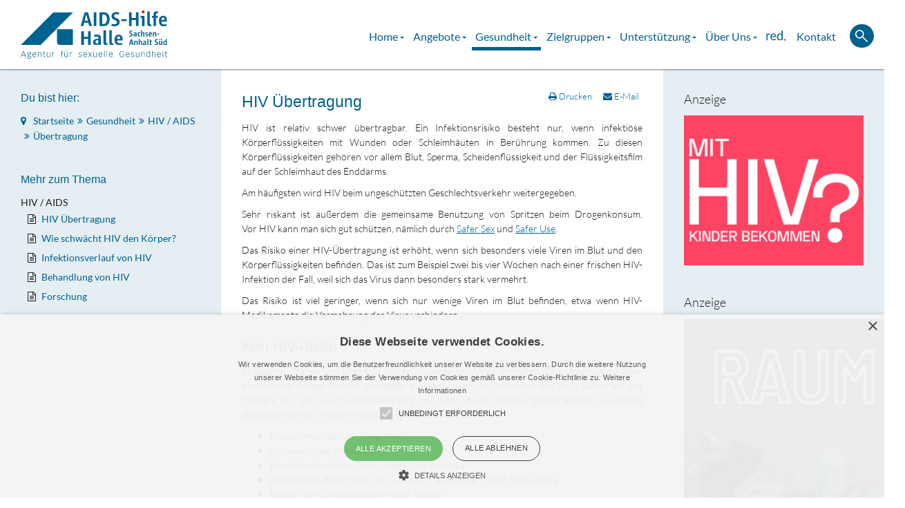

--- FILE ---
content_type: text/html; charset=utf-8
request_url: https://halle.aidshilfe.de/gesundheit/hiv-aids/uebertragung
body_size: 10768
content:

<!DOCTYPE html>
<html lang="de-de" dir="ltr"
	  class='com_content view-article itemid-190 j31 mm-hover'>

<head>
	<base href="https://halle.aidshilfe.de/gesundheit/hiv-aids/uebertragung" />
	<meta http-equiv="content-type" content="text/html; charset=utf-8" />
	<meta name="author" content="Marcus Hamel" />
	<meta name="description" content="Die Aidshilfe Halle versteht sich als Agentur für sexuelle Gesundheit. Als solche widmen wir uns der Beratung und Information zu den Themenfeldern HIV/AIDS, andere sexuell übertragbare Infektionen und HIV-bezogener Diskriminierung." />
	<meta name="generator" content="Joomla! - Open Source Content Management" />
	<title>AIDS-Hilfe Halle / Sachsen-Anhalt Süd e.V. - Übertragung</title>
	<link href="/templates/t3_bs3_blank/favicon.ico" rel="shortcut icon" type="image/vnd.microsoft.icon" />
	<link href="https://halle.aidshilfe.de/component/search/?Itemid=153&amp;format=opensearch" rel="search" title="Suchen AIDS-Hilfe Halle / Sachsen-Anhalt Süd e.V." type="application/opensearchdescription+xml" />
	<link href="/templates/t3_bs3_blank/css/bootstrap.css" rel="stylesheet" type="text/css" />
	<link href="/templates/system/css/system.css" rel="stylesheet" type="text/css" />
	<link href="/templates/t3_bs3_blank/css/template.css" rel="stylesheet" type="text/css" />
	<link href="/templates/t3_bs3_blank/css/megamenu.css" rel="stylesheet" type="text/css" />
	<link href="/templates/t3_bs3_blank/fonts/font-awesome/css/font-awesome.min.css" rel="stylesheet" type="text/css" />
	<link href="/templates/t3_bs3_blank/css/custom.css" rel="stylesheet" type="text/css" />
	<style type="text/css">

 .cloaked_email span:before { content: attr(data-ep-a5f02); } .cloaked_email span:after { content: attr(data-ep-bb0f3); } 

	</style>
	<script src="/media/jui/js/jquery.min.js?2fad978e581ca8b783796b24cc3828b3" type="text/javascript"></script>
	<script src="/media/jui/js/jquery-noconflict.js?2fad978e581ca8b783796b24cc3828b3" type="text/javascript"></script>
	<script src="/media/jui/js/jquery-migrate.min.js?2fad978e581ca8b783796b24cc3828b3" type="text/javascript"></script>
	<script src="/media/system/js/caption.js?2fad978e581ca8b783796b24cc3828b3" type="text/javascript"></script>
	<script src="/plugins/system/t3/base-bs3/bootstrap/js/bootstrap.js?2fad978e581ca8b783796b24cc3828b3" type="text/javascript"></script>
	<script src="/plugins/system/t3/base-bs3/js/jquery.tap.min.js" type="text/javascript"></script>
	<script src="/plugins/system/t3/base-bs3/js/script.js" type="text/javascript"></script>
	<script src="/plugins/system/t3/base-bs3/js/menu.js" type="text/javascript"></script>
	<script src="/plugins/system/t3/base-bs3/js/nav-collapse.js" type="text/javascript"></script>
	<!--[if lt IE 9]><script src="/media/system/js/html5fallback.js?2fad978e581ca8b783796b24cc3828b3" type="text/javascript"></script><![endif]-->
	<script type="text/javascript">
jQuery(window).on('load',  function() {
				new JCaption('img.caption');
			});
 window.RegularLabs=window.RegularLabs||{};window.RegularLabs.EmailProtector=window.RegularLabs.EmailProtector||{unCloak:function(e,g){document.querySelectorAll("."+e).forEach(function(a){var f="",c="";a.className=a.className.replace(" "+e,"");a.querySelectorAll("span").forEach(function(d){for(name in d.dataset)0===name.indexOf("epA")&&(f+=d.dataset[name]),0===name.indexOf("epB")&&(c=d.dataset[name]+c)});if(c){var b=a.nextElementSibling;b&&"script"===b.tagName.toLowerCase()&&b.parentNode.removeChild(b);b=f+c;g?(a.parentNode.href="mailto:"+b,a.parentNode.removeChild(a)):a.innerHTML=b}})}}; 
jQuery(function($){ initTooltips(); $("body").on("subform-row-add", initTooltips); function initTooltips (event, container) { container = container || document;$(container).find(".hasTooltip").tooltip({"html": true,"container": "body"});} });
	</script>

	
<!-- META FOR IOS & HANDHELD -->
	<meta name="viewport" content="width=device-width, initial-scale=1.0, maximum-scale=1.0, user-scalable=no"/>
	<style type="text/stylesheet">
		@-webkit-viewport   { width: device-width; }
		@-moz-viewport      { width: device-width; }
		@-ms-viewport       { width: device-width; }
		@-o-viewport        { width: device-width; }
		@viewport           { width: device-width; }
	</style>
	<script type="text/javascript">
		//<![CDATA[
		if (navigator.userAgent.match(/IEMobile\/10\.0/)) {
			var msViewportStyle = document.createElement("style");
			msViewportStyle.appendChild(
				document.createTextNode("@-ms-viewport{width:auto!important}")
			);
			document.getElementsByTagName("head")[0].appendChild(msViewportStyle);
		}
		//]]>
	</script>
<meta name="HandheldFriendly" content="true"/>
<meta name="apple-mobile-web-app-capable" content="YES"/>
<!-- //META FOR IOS & HANDHELD -->




<!-- Le HTML5 shim and media query for IE8 support -->
<!--[if lt IE 9]>
<script src="//cdnjs.cloudflare.com/ajax/libs/html5shiv/3.7.3/html5shiv.min.js"></script>
<script type="text/javascript" src="/plugins/system/t3/base-bs3/js/respond.min.js"></script>
<![endif]-->

<!-- You can add Google Analytics here or use T3 Injection feature -->
<script type="text/javascript" src="/templates/t3_bs3_blank/js/custom.js"></script>
<script type="text/javascript" src="/templates/t3_bs3_blank/js/wrap.js"></script>
<link rel="image_src" href="https://www.halle.aidshilfe.de/tile.png">
<link rel="icon" href="/favicon.ico" type="image/x-icon">
<link rel="shortcut icon" href="/favicon.ico" type="image/x-icon">
<link rel="apple-touch-icon" href="/icon.png">
</head>

<body>

<div class="t3-wrapper"> <!-- Need this wrapper for off-canvas menu. Remove if you don't use of-canvas -->


  
<!-- HEADER -->
<header id="t3-header" class="container t3-header">
	<div class="row">

		<!-- LOGO -->
		<div class="col-xs-12 col-sm-8 logo">
			<div class="logo-image logo-control">
				<a href="https://www.halle.aidshilfe.de/" title="AIDS-Hilfe Halle / Sachsen-Anhalt Süd e.V.">
											<img class="logo-img" src="/templates/t3_bs3_blank/images/logo.svg" alt="AIDS-Hilfe Halle / Sachsen-Anhalt Süd e.V." />
																<img class="logo-img-sm" src="/templates/t3_bs3_blank/images/logo_small.svg" alt="AIDS-Hilfe Halle / Sachsen-Anhalt Süd e.V." />
										<span>AIDS-Hilfe Halle / Sachsen-Anhalt Süd e.V.</span>
				</a>
				<small class="site-slogan"></small>
			</div>
		</div>
		<!-- //LOGO -->
		
		
<!-- MAIN NAVIGATION -->
<nav id="t3-mainnav" class="wrap navbar navbar-default t3-mainnav">
	<div class="container">

		<!-- Brand and toggle get grouped for better mobile display -->
		<div class="navbar-header">
		
											<button type="button" class="navbar-toggle" data-toggle="collapse" data-target=".t3-navbar-collapse">
					<i class="fa fa-bars"></i>
				</button>
			
			
		</div>

					<div class="t3-navbar-collapse navbar-collapse collapse"></div>
		
		<div class="t3-navbar navbar-collapse collapse">
			<div  class="t3-megamenu animate fading"  data-duration="400" data-responsive="true">
<ul itemscope itemtype="http://www.schema.org/SiteNavigationElement" class="nav navbar-nav level0">
<li itemprop='name' class="dropdown mega" data-id="101" data-level="1">
<a itemprop='url' class=" dropdown-toggle"  href="/"   data-target="#" data-toggle="dropdown">Home <em class="caret"></em></a>

<div class="nav-child dropdown-menu mega-dropdown-menu"  ><div class="mega-dropdown-inner">
<div class="row">
<div class="col-xs-12 mega-col-nav" data-width="12"><div class="mega-inner">
<ul itemscope itemtype="http://www.schema.org/SiteNavigationElement" class="mega-nav level1">
<li itemprop='name'  data-id="154" data-level="2">
<a itemprop='url' class=""  href="/homepage/kalender"   data-target="#">Kalender </a>

</li>
<li itemprop='name'  data-id="153" data-level="2">
<a itemprop='url' class=""  href="/homepage/aktuelles"   data-target="#">Aktuelles </a>

</li>
</ul>
</div></div>
</div>
</div></div>
</li>
<li itemprop='name' class="dropdown mega" data-id="108" data-level="1">
<a itemprop='url' class=" dropdown-toggle"  href="/angebote"   data-target="#" data-toggle="dropdown">Angebote <em class="caret"></em></a>

<div class="nav-child dropdown-menu mega-dropdown-menu"  ><div class="mega-dropdown-inner">
<div class="row">
<div class="col-xs-12 mega-col-nav" data-width="12"><div class="mega-inner">
<ul itemscope itemtype="http://www.schema.org/SiteNavigationElement" class="mega-nav level1">
<li itemprop='name'  data-id="284" data-level="2">
<a itemprop='url' class=""  href="/angebote/beratung"   data-target="#">Beratung </a>

</li>
<li itemprop='name'  data-id="333" data-level="2">
<a itemprop='url' class=""  href="/angebote/prep-beratung"   data-target="#">PrEP-Beratung </a>

</li>
<li itemprop='name'  data-id="286" data-level="2">
<a itemprop='url' class=""  href="/angebote/begleitung"   data-target="#">Begleitung </a>

</li>
<li itemprop='name'  data-id="285" data-level="2">
<a itemprop='url' class=""  href="/angebote/praevention"   data-target="#">Prävention </a>

</li>
<li itemprop='name'  data-id="287" data-level="2">
<a itemprop='url' class=""  href="/angebote/test"   data-target="#">Test </a>

</li>
<li itemprop='name'  data-id="307" data-level="2">
<a itemprop='url' class=""  href="/angebote/sexuelle-bildung"   data-target="#">Sexuelle Bildung </a>

</li>
<li itemprop='name'  data-id="288" data-level="2">
<a itemprop='url' class=""  href="/angebote/antidiskriminierungsstelle"   data-target="#">Antidiskriminierungsstelle </a>

</li>
<li itemprop='name'  data-id="306" data-level="2">
<a itemprop='url' class=""  href="/angebote/multiplikatorenschulungen"   data-target="#">Multiplikatorenschulungen </a>

</li>
<li itemprop='name'  data-id="290" data-level="2">
<a itemprop='url' class=""  href="/angebote/vereinszeitschrift"   data-target="#">Vereinszeitschrift </a>

</li>
<li itemprop='name'  data-id="399" data-level="2">
<a itemprop='url' class=""  href="/angebote/materialien"   data-target="#">Materialien &amp; Downloads </a>

</li>
<li itemprop='name'  data-id="790" data-level="2">
<a itemprop='url' class=""  href="/angebote/adressen-hiv-schwerpunktpraxen"   data-target="#">Adressen HIV-Schwerpunktpraxen </a>

</li>
<li itemprop='name'  data-id="857" data-level="2">
<a itemprop='url' class=""  href="/angebote/systemische-beratung-fuer-einzelne-und-paare"   data-target="#">Systemische Beratung für einzelne und Paare </a>

</li>
<li itemprop='name'  data-id="1007" data-level="2">
<a itemprop='url' class=""  href="/angebote/lebensweltorientierte-sexualberatung"   data-target="#">Lebensweltorientierte Sexualberatung </a>

</li>
</ul>
</div></div>
</div>
</div></div>
</li>
<li itemprop='name' class="active dropdown mega" data-id="110" data-level="1">
<a itemprop='url' class=" dropdown-toggle"  href="/gesundheit"   data-target="#" data-toggle="dropdown">Gesundheit <em class="caret"></em></a>

<div class="nav-child dropdown-menu mega-dropdown-menu"  ><div class="mega-dropdown-inner">
<div class="row">
<div class="col-xs-12 mega-col-nav" data-width="12"><div class="mega-inner">
<ul itemscope itemtype="http://www.schema.org/SiteNavigationElement" class="mega-nav level1">
<li itemprop='name' class="dropdown-submenu mega" data-id="163" data-level="2">
<a itemprop='url' class=""  href="/gesundheit/leben-mit-hiv"   data-target="#"><img class="" src="/images/icons/menu_leben.svg" alt="Leben mit HIV" /><span class="image-title">Leben mit HIV</span>  </a>

<div class="nav-child dropdown-menu mega-dropdown-menu"  ><div class="mega-dropdown-inner">
<div class="row">
<div class="col-xs-12 mega-col-nav" data-width="12"><div class="mega-inner">
<ul itemscope itemtype="http://www.schema.org/SiteNavigationElement" class="mega-nav level2">
<li itemprop='name' class="dropdown-submenu mega" data-id="172" data-level="3">
<a itemprop='url' class=""  href="/gesundheit/leben-mit-hiv/positiv-was-nun"   data-target="#">Positiv – was nun? </a>

<div class="nav-child dropdown-menu mega-dropdown-menu"  ><div class="mega-dropdown-inner">
<div class="row">
<div class="col-xs-12 mega-col-nav" data-width="12"><div class="mega-inner">
<ul itemscope itemtype="http://www.schema.org/SiteNavigationElement" class="mega-nav level3">
<li itemprop='name'  data-id="231" data-level="4">
<a itemprop='url' class=""  href="/gesundheit/leben-mit-hiv/positiv-was-nun/arztwahl-therapie-co"   data-target="#">Arztwahl, Therapie &amp; Co. </a>

</li>
<li itemprop='name'  data-id="232" data-level="4">
<a itemprop='url' class=""  href="/gesundheit/leben-mit-hiv/positiv-was-nun/wo-finde-ich-unterstuetzung"   data-target="#">Wo finde ich Unterstützung? </a>

</li>
<li itemprop='name'  data-id="233" data-level="4">
<a itemprop='url' class=""  href="/gesundheit/leben-mit-hiv/positiv-was-nun/wem-sag-ich-s"   data-target="#">Wem sag' ich's? </a>

</li>
<li itemprop='name'  data-id="234" data-level="4">
<a itemprop='url' class=""  href="/gesundheit/leben-mit-hiv/positiv-was-nun/darf-ich-weiter-sex-haben"   data-target="#">Darf ich weiter Sex haben? </a>

</li>
</ul>
</div></div>
</div>
</div></div>
</li>
<li itemprop='name' class="dropdown-submenu mega" data-id="173" data-level="3">
<a itemprop='url' class=""  href="/gesundheit/leben-mit-hiv/medizinische-infos"   data-target="#">Medizinische Infos </a>

<div class="nav-child dropdown-menu mega-dropdown-menu"  ><div class="mega-dropdown-inner">
<div class="row">
<div class="col-xs-12 mega-col-nav" data-width="12"><div class="mega-inner">
<ul itemscope itemtype="http://www.schema.org/SiteNavigationElement" class="mega-nav level3">
<li itemprop='name'  data-id="235" data-level="4">
<a itemprop='url' class=""  href="/gesundheit/leben-mit-hiv/medizinische-infos/infektionsverlauf"   data-target="#">Infektionsverlauf </a>

</li>
<li itemprop='name'  data-id="236" data-level="4">
<a itemprop='url' class=""  href="/gesundheit/leben-mit-hiv/medizinische-infos/die-hiv-therapie"   data-target="#">Die HIV-Therapie </a>

</li>
<li itemprop='name'  data-id="237" data-level="4">
<a itemprop='url' class=""  href="/gesundheit/leben-mit-hiv/medizinische-infos/medikamente"   data-target="#">Medikamente </a>

</li>
<li itemprop='name'  data-id="238" data-level="4">
<a itemprop='url' class=""  href="/gesundheit/leben-mit-hiv/medizinische-infos/nebenwirkungen"   data-target="#">Nebenwirkungen </a>

</li>
<li itemprop='name'  data-id="239" data-level="4">
<a itemprop='url' class=""  href="/gesundheit/leben-mit-hiv/medizinische-infos/resistenzen-therapieversagen"   data-target="#">Resistenzen / Therapieversagen </a>

</li>
<li itemprop='name'  data-id="240" data-level="4">
<a itemprop='url' class=""  href="/gesundheit/leben-mit-hiv/medizinische-infos/wechselwirkungen"   data-target="#">Wechselwirkungen </a>

</li>
<li itemprop='name'  data-id="241" data-level="4">
<a itemprop='url' class=""  href="/gesundheit/leben-mit-hiv/medizinische-infos/laborwerte"   data-target="#">Laborwerte </a>

</li>
<li itemprop='name'  data-id="242" data-level="4">
<a itemprop='url' class=""  href="/gesundheit/leben-mit-hiv/medizinische-infos/impfungen-und-kontrolluntersuchungen"   data-target="#">Impfungen und Kontrolluntersuchungen </a>

</li>
</ul>
</div></div>
</div>
</div></div>
</li>
<li itemprop='name' class="dropdown-submenu mega" data-id="174" data-level="3">
<a itemprop='url' class=""  href="/gesundheit/leben-mit-hiv/hiv-und-arbeit"   data-target="#">HIV und Arbeit </a>

<div class="nav-child dropdown-menu mega-dropdown-menu"  ><div class="mega-dropdown-inner">
<div class="row">
<div class="col-xs-12 mega-col-nav" data-width="12"><div class="mega-inner">
<ul itemscope itemtype="http://www.schema.org/SiteNavigationElement" class="mega-nav level3">
<li itemprop='name'  data-id="243" data-level="4">
<a itemprop='url' class=""  href="/gesundheit/leben-mit-hiv/hiv-und-arbeit/kann-ich-weiter-arbeiten"   data-target="#">Kann ich weiter arbeiten? </a>

</li>
<li itemprop='name'  data-id="244" data-level="4">
<a itemprop='url' class=""  href="/gesundheit/leben-mit-hiv/hiv-und-arbeit/soll-ich-es-sagen"   data-target="#">Soll ich es sagen? </a>

</li>
<li itemprop='name'  data-id="245" data-level="4">
<a itemprop='url' class=""  href="/gesundheit/leben-mit-hiv/hiv-und-arbeit/fit-bleiben-im-job"   data-target="#">Fit bleiben im Job </a>

</li>
<li itemprop='name'  data-id="246" data-level="4">
<a itemprop='url' class=""  href="/gesundheit/leben-mit-hiv/hiv-und-arbeit/zurueck-in-den-job"   data-target="#">Zurück in den Job </a>

</li>
<li itemprop='name'  data-id="247" data-level="4">
<a itemprop='url' class=""  href="/gesundheit/leben-mit-hiv/hiv-und-arbeit/faq-hiv-und-arbeit"   data-target="#">FAQ: HIV und Arbeit </a>

</li>
<li itemprop='name'  data-id="248" data-level="4">
<a itemprop='url' class=""  href="/gesundheit/leben-mit-hiv/hiv-und-arbeit/tipps-fuer-arbeitgeber-innen"   data-target="#">Tipps für Arbeitgeber_innen </a>

</li>
</ul>
</div></div>
</div>
</div></div>
</li>
<li itemprop='name' class="dropdown-submenu mega" data-id="175" data-level="3">
<a itemprop='url' class=""  href="/gesundheit/leben-mit-hiv/drogengebrauch"   data-target="#">Drogengebrauch </a>

<div class="nav-child dropdown-menu mega-dropdown-menu"  ><div class="mega-dropdown-inner">
<div class="row">
<div class="col-xs-12 mega-col-nav" data-width="12"><div class="mega-inner">
<ul itemscope itemtype="http://www.schema.org/SiteNavigationElement" class="mega-nav level3">
<li itemprop='name'  data-id="249" data-level="4">
<a itemprop='url' class=""  href="/gesundheit/leben-mit-hiv/drogengebrauch/alkohol"   data-target="#">Alkohol </a>

</li>
<li itemprop='name'  data-id="250" data-level="4">
<a itemprop='url' class=""  href="/gesundheit/leben-mit-hiv/drogengebrauch/cannabis"   data-target="#">Cannabis </a>

</li>
<li itemprop='name'  data-id="251" data-level="4">
<a itemprop='url' class=""  href="/gesundheit/leben-mit-hiv/drogengebrauch/heroin"   data-target="#">Heroin </a>

</li>
<li itemprop='name'  data-id="252" data-level="4">
<a itemprop='url' class=""  href="/gesundheit/leben-mit-hiv/drogengebrauch/medikamente"   data-target="#">Medikamente </a>

</li>
<li itemprop='name'  data-id="253" data-level="4">
<a itemprop='url' class=""  href="/gesundheit/leben-mit-hiv/drogengebrauch/partydrogen"   data-target="#">Partydrogen </a>

</li>
<li itemprop='name'  data-id="254" data-level="4">
<a itemprop='url' class=""  href="/gesundheit/leben-mit-hiv/drogengebrauch/poppers"   data-target="#">Poppers </a>

</li>
</ul>
</div></div>
</div>
</div></div>
</li>
<li itemprop='name' class="dropdown-submenu mega" data-id="176" data-level="3">
<a itemprop='url' class=""  href="/gesundheit/leben-mit-hiv/recht"   data-target="#">Recht </a>

<div class="nav-child dropdown-menu mega-dropdown-menu"  ><div class="mega-dropdown-inner">
<div class="row">
<div class="col-xs-12 mega-col-nav" data-width="12"><div class="mega-inner">
<ul itemscope itemtype="http://www.schema.org/SiteNavigationElement" class="mega-nav level3">
<li itemprop='name'  data-id="255" data-level="4">
<a itemprop='url' class=""  href="/gesundheit/leben-mit-hiv/recht/arbeitsrecht"   data-target="#">Arbeitsrecht </a>

</li>
<li itemprop='name'  data-id="256" data-level="4">
<a itemprop='url' class=""  href="/gesundheit/leben-mit-hiv/recht/sozialrecht"   data-target="#">Sozialrecht </a>

</li>
<li itemprop='name'  data-id="257" data-level="4">
<a itemprop='url' class=""  href="/gesundheit/leben-mit-hiv/recht/patientenrechte"   data-target="#">Patientenrechte </a>

</li>
<li itemprop='name'  data-id="258" data-level="4">
<a itemprop='url' class=""  href="/gesundheit/leben-mit-hiv/recht/vorsorge"   data-target="#">Vorsorge </a>

</li>
<li itemprop='name'  data-id="259" data-level="4">
<a itemprop='url' class=""  href="/gesundheit/leben-mit-hiv/recht/strafrecht"   data-target="#">Strafrecht </a>

</li>
<li itemprop='name'  data-id="260" data-level="4">
<a itemprop='url' class=""  href="/gesundheit/leben-mit-hiv/recht/urteile"   data-target="#">Urteile </a>

</li>
</ul>
</div></div>
</div>
</div></div>
</li>
<li itemprop='name' class="dropdown-submenu mega" data-id="177" data-level="3">
<a itemprop='url' class=""  href="/gesundheit/leben-mit-hiv/sexualitaet"   data-target="#">Sexualität </a>

<div class="nav-child dropdown-menu mega-dropdown-menu"  ><div class="mega-dropdown-inner">
<div class="row">
<div class="col-xs-12 mega-col-nav" data-width="12"><div class="mega-inner">
<ul itemscope itemtype="http://www.schema.org/SiteNavigationElement" class="mega-nav level3">
<li itemprop='name'  data-id="261" data-level="4">
<a itemprop='url' class=""  href="/gesundheit/leben-mit-hiv/sexualitaet/schutz-beim-sex"   data-target="#">Schutz beim Sex </a>

</li>
<li itemprop='name'  data-id="262" data-level="4">
<a itemprop='url' class=""  href="/gesundheit/leben-mit-hiv/sexualitaet/partnerschaft"   data-target="#">Partnerschaft </a>

</li>
<li itemprop='name'  data-id="263" data-level="4">
<a itemprop='url' class=""  href="/gesundheit/leben-mit-hiv/sexualitaet/tripper-syphilis-und-co"   data-target="#">Tripper, Syphilis und Co. </a>

</li>
<li itemprop='name'  data-id="264" data-level="4">
<a itemprop='url' class=""  href="/gesundheit/leben-mit-hiv/sexualitaet/probleme-beim-sex"   data-target="#">Probleme beim Sex </a>

</li>
<li itemprop='name'  data-id="265" data-level="4">
<a itemprop='url' class=""  href="/gesundheit/leben-mit-hiv/sexualitaet/kinderwunsch"   data-target="#">Kinderwunsch </a>

</li>
</ul>
</div></div>
</div>
</div></div>
</li>
<li itemprop='name' class="dropdown-submenu mega" data-id="178" data-level="3">
<a itemprop='url' class=""  href="/gesundheit/leben-mit-hiv/versicherungen"   data-target="#">Versicherungen </a>

<div class="nav-child dropdown-menu mega-dropdown-menu"  ><div class="mega-dropdown-inner">
<div class="row">
<div class="col-xs-12 mega-col-nav" data-width="12"><div class="mega-inner">
<ul itemscope itemtype="http://www.schema.org/SiteNavigationElement" class="mega-nav level3">
<li itemprop='name'  data-id="266" data-level="4">
<a itemprop='url' class=""  href="/gesundheit/leben-mit-hiv/versicherungen/reise-krankenversicherung"   data-target="#">Reise-Krankenversicherung </a>

</li>
<li itemprop='name'  data-id="267" data-level="4">
<a itemprop='url' class=""  href="/gesundheit/leben-mit-hiv/versicherungen/private-krankenversicherung"   data-target="#">Private Krankenversicherung </a>

</li>
<li itemprop='name'  data-id="268" data-level="4">
<a itemprop='url' class=""  href="/gesundheit/leben-mit-hiv/versicherungen/zusatzversicherungen-fuer-gesetzlich-krankenversicherte"   data-target="#">Zusatzversicherungen für gesetzlich Krankenversicherte </a>

</li>
<li itemprop='name'  data-id="269" data-level="4">
<a itemprop='url' class=""  href="/gesundheit/leben-mit-hiv/versicherungen/berufsunfaehigkeitsversicherung"   data-target="#">Berufsunfähigkeitsversicherung </a>

</li>
<li itemprop='name'  data-id="270" data-level="4">
<a itemprop='url' class=""  href="/gesundheit/leben-mit-hiv/versicherungen/private-rente"   data-target="#">Private Rente </a>

</li>
<li itemprop='name'  data-id="271" data-level="4">
<a itemprop='url' class=""  href="/gesundheit/leben-mit-hiv/versicherungen/lebensversicherung"   data-target="#">Lebensversicherung </a>

</li>
<li itemprop='name'  data-id="272" data-level="4">
<a itemprop='url' class=""  href="/gesundheit/leben-mit-hiv/versicherungen/sterbegeldversicherung"   data-target="#">Sterbegeldversicherung </a>

</li>
</ul>
</div></div>
</div>
</div></div>
</li>
<li itemprop='name' class="dropdown-submenu mega" data-id="179" data-level="3">
<a itemprop='url' class=""  href="/gesundheit/leben-mit-hiv/migration"   data-target="#">Migration </a>

<div class="nav-child dropdown-menu mega-dropdown-menu"  ><div class="mega-dropdown-inner">
<div class="row">
<div class="col-xs-12 mega-col-nav" data-width="12"><div class="mega-inner">
<ul itemscope itemtype="http://www.schema.org/SiteNavigationElement" class="mega-nav level3">
<li itemprop='name'  data-id="273" data-level="4">
<a itemprop='url' class=""  href="/gesundheit/leben-mit-hiv/migration/wo-finde-ich-unterstuetzung"   data-target="#">Wo finde ich Unterstützung? </a>

</li>
<li itemprop='name'  data-id="274" data-level="4">
<a itemprop='url' class=""  href="/gesundheit/leben-mit-hiv/migration/wem-sage-ich-es"   data-target="#">Wem sage ich es? </a>

</li>
<li itemprop='name'  data-id="275" data-level="4">
<a itemprop='url' class=""  href="/gesundheit/leben-mit-hiv/migration/medizinische-versorgung"   data-target="#">Medizinische Versorgung </a>

</li>
<li itemprop='name'  data-id="276" data-level="4">
<a itemprop='url' class=""  href="/gesundheit/leben-mit-hiv/migration/sozialrecht"   data-target="#">Sozialrecht </a>

</li>
<li itemprop='name'  data-id="277" data-level="4">
<a itemprop='url' class=""  href="/gesundheit/leben-mit-hiv/migration/aufenthaltsbezeichnungen"   data-target="#">Aufenthaltsbezeichnungen </a>

</li>
</ul>
</div></div>
</div>
</div></div>
</li>
<li itemprop='name' class="dropdown-submenu mega" data-id="180" data-level="3">
<a itemprop='url' class=""  href="/gesundheit/leben-mit-hiv/hiv-und-reisen"   data-target="#">HIV und Reisen </a>

<div class="nav-child dropdown-menu mega-dropdown-menu"  ><div class="mega-dropdown-inner">
<div class="row">
<div class="col-xs-12 mega-col-nav" data-width="12"><div class="mega-inner">
<ul itemscope itemtype="http://www.schema.org/SiteNavigationElement" class="mega-nav level3">
<li itemprop='name'  data-id="278" data-level="4">
<a itemprop='url' class=""  href="/gesundheit/leben-mit-hiv/hiv-und-reisen/gesundheitliche-aspekte"   data-target="#">Gesundheitliche Aspekte </a>

</li>
<li itemprop='name'  data-id="279" data-level="4">
<a itemprop='url' class=""  href="/gesundheit/leben-mit-hiv/hiv-und-reisen/rechtliche-aspekte"   data-target="#">Rechtliche Aspekte </a>

</li>
</ul>
</div></div>
</div>
</div></div>
</li>
<li itemprop='name' class="dropdown-submenu mega" data-id="181" data-level="3">
<a itemprop='url' class=""  href="/gesundheit/leben-mit-hiv/selbsthilfe"   data-target="#">Selbsthilfe </a>

<div class="nav-child dropdown-menu mega-dropdown-menu"  ><div class="mega-dropdown-inner">
<div class="row">
<div class="col-xs-12 mega-col-nav" data-width="12"><div class="mega-inner">
<ul itemscope itemtype="http://www.schema.org/SiteNavigationElement" class="mega-nav level3">
<li itemprop='name'  data-id="280" data-level="4">
<a itemprop='url' class=""  href="/gesundheit/leben-mit-hiv/selbsthilfe/selbsthilfegruppen"   data-target="#">Selbsthilfegruppen </a>

</li>
<li itemprop='name'  data-id="281" data-level="4">
<a itemprop='url' class=""  href="/gesundheit/leben-mit-hiv/selbsthilfe/linktipps"   data-target="#">Linktipps </a>

</li>
<li itemprop='name'  data-id="282" data-level="4">
<a itemprop='url' class=""  href="/gesundheit/leben-mit-hiv/selbsthilfe/selbsthilfefoerderung"   data-target="#">Selbsthilfeförderung </a>

</li>
<li itemprop='name'  data-id="283" data-level="4">
<a itemprop='url' class=""  href="/gesundheit/leben-mit-hiv/selbsthilfe/veranstaltungen"   data-target="#">Veranstaltungen </a>

</li>
</ul>
</div></div>
</div>
</div></div>
</li>
</ul>
</div></div>
</div>
</div></div>
</li>
<li itemprop='name' class="active dropdown-submenu mega" data-id="182" data-level="2">
<a itemprop='url' class=""  href="/gesundheit/hiv-aids"   data-target="#"><img class="" src="/images/icons/menu_hiv.svg" alt="HIV / AIDS" /><span class="image-title">HIV / AIDS</span>  </a>

<div class="nav-child dropdown-menu mega-dropdown-menu"  ><div class="mega-dropdown-inner">
<div class="row">
<div class="col-xs-12 mega-col-nav" data-width="12"><div class="mega-inner">
<ul itemscope itemtype="http://www.schema.org/SiteNavigationElement" class="mega-nav level2">
<li itemprop='name' class="current active" data-id="190" data-level="3">
<a itemprop='url' class=""  href="/gesundheit/hiv-aids/uebertragung"   data-target="#">Übertragung </a>

</li>
<li itemprop='name'  data-id="191" data-level="3">
<a itemprop='url' class=""  href="/gesundheit/hiv-aids/wie-schwaecht-hiv-den-koerper"   data-target="#">Wie schwächt HIV den Körper? </a>

</li>
<li itemprop='name'  data-id="192" data-level="3">
<a itemprop='url' class=""  href="/gesundheit/hiv-aids/infektionsverlauf"   data-target="#">Infektionsverlauf </a>

</li>
<li itemprop='name'  data-id="193" data-level="3">
<a itemprop='url' class=""  href="/gesundheit/hiv-aids/behandlung"   data-target="#">Behandlung </a>

</li>
<li itemprop='name'  data-id="194" data-level="3">
<a itemprop='url' class=""  href="/gesundheit/hiv-aids/forschung"   data-target="#">Forschung </a>

</li>
</ul>
</div></div>
</div>
</div></div>
</li>
<li itemprop='name' class="dropdown-submenu mega" data-id="183" data-level="2">
<a itemprop='url' class=""  href="/gesundheit/hiv-test"   data-target="#"><img class="" src="/images/icons/menu_test.svg" alt="HIV-Test" /><span class="image-title">HIV-Test</span>  </a>

<div class="nav-child dropdown-menu mega-dropdown-menu"  ><div class="mega-dropdown-inner">
<div class="row">
<div class="col-xs-12 mega-col-nav" data-width="12"><div class="mega-inner">
<ul itemscope itemtype="http://www.schema.org/SiteNavigationElement" class="mega-nav level2">
<li itemprop='name'  data-id="195" data-level="3">
<a itemprop='url' class=""  href="/gesundheit/hiv-test/faq-hiv-test"   data-target="#">FAQ: HIV-Test </a>

</li>
<li itemprop='name'  data-id="196" data-level="3">
<a itemprop='url' class=""  href="/gesundheit/hiv-test/faq-hiv-heimtest"   data-target="#">FAQ: HIV-Heimtest </a>

</li>
<li itemprop='name'  data-id="197" data-level="3">
<a itemprop='url' class=""  href="/gesundheit/hiv-test/warum-testen"   data-target="#">Warum testen? </a>

</li>
<li itemprop='name'  data-id="198" data-level="3">
<a itemprop='url' class=""  href="/gesundheit/hiv-test/wann-testen"   data-target="#">Wann testen? </a>

</li>
<li itemprop='name'  data-id="199" data-level="3">
<a itemprop='url' class=""  href="/gesundheit/hiv-test/wo-testen"   data-target="#">Wo testen? </a>

</li>
<li itemprop='name'  data-id="200" data-level="3">
<a itemprop='url' class=""  href="/gesundheit/hiv-test/das-testergebnis"   data-target="#">Das Testergebnis </a>

</li>
</ul>
</div></div>
</div>
</div></div>
</li>
<li itemprop='name' class="dropdown-submenu mega" data-id="184" data-level="2">
<a itemprop='url' class=""  href="/gesundheit/safer-sex"   data-target="#"><img class="" src="/images/icons/menu_safersex.svg" alt="Safer Sex" /><span class="image-title">Safer Sex</span>  </a>

<div class="nav-child dropdown-menu mega-dropdown-menu"  ><div class="mega-dropdown-inner">
<div class="row">
<div class="col-xs-12 mega-col-nav" data-width="12"><div class="mega-inner">
<ul itemscope itemtype="http://www.schema.org/SiteNavigationElement" class="mega-nav level2">
<li itemprop='name'  data-id="201" data-level="3">
<a itemprop='url' class=""  href="/gesundheit/safer-sex/safer-sex"   data-target="#">Safer Sex </a>

</li>
<li itemprop='name'  data-id="202" data-level="3">
<a itemprop='url' class=""  href="/gesundheit/safer-sex/kondome"   data-target="#">Kondome </a>

</li>
<li itemprop='name'  data-id="203" data-level="3">
<a itemprop='url' class=""  href="/gesundheit/safer-sex/schutz-durch-therapie"   data-target="#">Schutz durch Therapie </a>

</li>
<li itemprop='name'  data-id="204" data-level="3">
<a itemprop='url' class=""  href="/gesundheit/safer-sex/safer-sex-und-oralverkehr"   data-target="#">Safer Sex und Oralverkehr </a>

</li>
<li itemprop='name'  data-id="205" data-level="3">
<a itemprop='url' class=""  href="/gesundheit/safer-sex/kuessen-und-hiv"   data-target="#">Küssen und HIV </a>

</li>
<li itemprop='name'  data-id="206" data-level="3">
<a itemprop='url' class=""  href="/gesundheit/safer-sex/auf-sich-achten"   data-target="#">Auf sich achten </a>

</li>
<li itemprop='name'  data-id="207" data-level="3">
<a itemprop='url' class=""  href="/gesundheit/safer-sex/safer-sex-irrtuemer"   data-target="#">Safer-Sex-Irrtümer </a>

</li>
</ul>
</div></div>
</div>
</div></div>
</li>
<li itemprop='name' class="dropdown-submenu mega" data-id="185" data-level="2">
<a itemprop='url' class=""  href="/gesundheit/safer-use"   data-target="#"><img class="" src="/images/icons/menu_saferuse.svg" alt="Safer Use" /><span class="image-title">Safer Use</span>  </a>

<div class="nav-child dropdown-menu mega-dropdown-menu"  ><div class="mega-dropdown-inner">
<div class="row">
<div class="col-xs-12 mega-col-nav" data-width="12"><div class="mega-inner">
<ul itemscope itemtype="http://www.schema.org/SiteNavigationElement" class="mega-nav level2">
<li itemprop='name'  data-id="208" data-level="3">
<a itemprop='url' class=""  href="/gesundheit/safer-use/safer-use"   data-target="#">Safer Use </a>

</li>
<li itemprop='name'  data-id="209" data-level="3">
<a itemprop='url' class=""  href="/gesundheit/safer-use/mischkonsum"   data-target="#">Mischkonsum </a>

</li>
<li itemprop='name'  data-id="210" data-level="3">
<a itemprop='url' class=""  href="/gesundheit/safer-use/hygiene"   data-target="#">Hygiene </a>

</li>
<li itemprop='name'  data-id="211" data-level="3">
<a itemprop='url' class=""  href="/gesundheit/safer-use/im-notfall"   data-target="#">Im Notfall </a>

</li>
</ul>
</div></div>
</div>
</div></div>
</li>
<li itemprop='name' class="dropdown-submenu mega" data-id="186" data-level="2">
<a itemprop='url' class=""  href="/gesundheit/geschlechtskrankheiten"   data-target="#"><img class="" src="/images/icons/menu_krankheiten.svg" alt="Geschlechtskrankheiten" /><span class="image-title">Geschlechtskrankheiten</span>  </a>

<div class="nav-child dropdown-menu mega-dropdown-menu"  ><div class="mega-dropdown-inner">
<div class="row">
<div class="col-xs-12 mega-col-nav" data-width="12"><div class="mega-inner">
<ul itemscope itemtype="http://www.schema.org/SiteNavigationElement" class="mega-nav level2">
<li itemprop='name'  data-id="212" data-level="3">
<a itemprop='url' class=""  href="/gesundheit/geschlechtskrankheiten/chlamydien"   data-target="#">Chlamydien </a>

</li>
<li itemprop='name'  data-id="213" data-level="3">
<a itemprop='url' class=""  href="/gesundheit/geschlechtskrankheiten/feigwarzen-hpv"   data-target="#">Feigwarzen / HPV </a>

</li>
<li itemprop='name'  data-id="214" data-level="3">
<a itemprop='url' class=""  href="/gesundheit/geschlechtskrankheiten/herpes"   data-target="#">Herpes </a>

</li>
<li itemprop='name'  data-id="215" data-level="3">
<a itemprop='url' class=""  href="/gesundheit/geschlechtskrankheiten/syphilis"   data-target="#">Syphilis </a>

</li>
<li itemprop='name'  data-id="216" data-level="3">
<a itemprop='url' class=""  href="/gesundheit/geschlechtskrankheiten/tripper-gonorrhoe"   data-target="#">Tripper (Gonorrhoe) </a>

</li>
</ul>
</div></div>
</div>
</div></div>
</li>
<li itemprop='name' class="dropdown-submenu mega" data-id="187" data-level="2">
<a itemprop='url' class=""  href="/gesundheit/hepatitis"   data-target="#"><img class="" src="/images/icons/menu_hepatitis.svg" alt="Hepatitis" /><span class="image-title">Hepatitis</span>  </a>

<div class="nav-child dropdown-menu mega-dropdown-menu"  ><div class="mega-dropdown-inner">
<div class="row">
<div class="col-xs-12 mega-col-nav" data-width="12"><div class="mega-inner">
<ul itemscope itemtype="http://www.schema.org/SiteNavigationElement" class="mega-nav level2">
<li itemprop='name'  data-id="217" data-level="3">
<a itemprop='url' class=""  href="/gesundheit/hepatitis/hepatitis"   data-target="#">Hepatitis A </a>

</li>
<li itemprop='name'  data-id="218" data-level="3">
<a itemprop='url' class=""  href="/gesundheit/hepatitis/hepatitis-b"   data-target="#">Hepatitis B </a>

</li>
<li itemprop='name'  data-id="219" data-level="3">
<a itemprop='url' class=""  href="/gesundheit/hepatitis/hepatitis-c"   data-target="#">Hepatitis C </a>

</li>
<li itemprop='name'  data-id="220" data-level="3">
<a itemprop='url' class=""  href="/gesundheit/hepatitis/hepatitis-d"   data-target="#">Hepatitis D </a>

</li>
<li itemprop='name'  data-id="221" data-level="3">
<a itemprop='url' class=""  href="/gesundheit/hepatitis/hepatitis-e"   data-target="#">Hepatitis E </a>

</li>
</ul>
</div></div>
</div>
</div></div>
</li>
<li itemprop='name' class="dropdown-submenu mega" data-id="188" data-level="2">
<a itemprop='url' class=""  href="/gesundheit/safer-sex-unfall-pep"   data-target="#"><img class="" src="/images/icons/menu_unfall.svg" alt="Safer-Sex-Unfall / PEP" /><span class="image-title">Safer-Sex-Unfall / PEP</span>  </a>

<div class="nav-child dropdown-menu mega-dropdown-menu"  ><div class="mega-dropdown-inner">
<div class="row">
<div class="col-xs-12 mega-col-nav" data-width="12"><div class="mega-inner">
<ul itemscope itemtype="http://www.schema.org/SiteNavigationElement" class="mega-nav level2">
<li itemprop='name'  data-id="222" data-level="3">
<a itemprop='url' class=""  href="/gesundheit/safer-sex-unfall-pep/wann-ist-eine-pep-sinnvoll"   data-target="#">Wann ist eine PEP sinnvoll? </a>

</li>
<li itemprop='name'  data-id="223" data-level="3">
<a itemprop='url' class=""  href="/gesundheit/safer-sex-unfall-pep/wo-gibt-es-die-pep"   data-target="#">Wo gibt es die PEP? </a>

</li>
<li itemprop='name'  data-id="224" data-level="3">
<a itemprop='url' class=""  href="/gesundheit/safer-sex-unfall-pep/nebenwirkungen-der-pep"   data-target="#">Nebenwirkungen der PEP </a>

</li>
<li itemprop='name'  data-id="225" data-level="3">
<a itemprop='url' class=""  href="/gesundheit/safer-sex-unfall-pep/sofortmassnahmen"   data-target="#">Sofortmaßnahmen </a>

</li>
</ul>
</div></div>
</div>
</div></div>
</li>
<li itemprop='name' class="dropdown-submenu mega" data-id="189" data-level="2">
<a itemprop='url' class=""  href="/gesundheit/hiv-prep"   data-target="#"><img class="" src="/images/icons/menu_prep.svg" alt="HIV-PrEP" /><span class="image-title">HIV-PrEP</span>  </a>

<div class="nav-child dropdown-menu mega-dropdown-menu"  ><div class="mega-dropdown-inner">
<div class="row">
<div class="col-xs-12 mega-col-nav" data-width="12"><div class="mega-inner">
<ul itemscope itemtype="http://www.schema.org/SiteNavigationElement" class="mega-nav level2">
<li itemprop='name'  data-id="226" data-level="3">
<a itemprop='url' class=""  href="/gesundheit/hiv-prep/rund-um-die-prep"   data-target="#">HIV-PrEP </a>

</li>
<li itemprop='name'  data-id="227" data-level="3">
<a itemprop='url' class=""  href="/gesundheit/hiv-prep/prep-einnahmeschema"   data-target="#">PrEP-Einnahmeschema </a>

</li>
<li itemprop='name'  data-id="228" data-level="3">
<a itemprop='url' class=""  href="/gesundheit/hiv-prep/prep-checks-medizinische-begleitung"   data-target="#">PrEP-Checks &amp; medizinische Begleitung </a>

</li>
<li itemprop='name'  data-id="229" data-level="3">
<a itemprop='url' class=""  href="/gesundheit/hiv-prep/prep-bezug-und-kosten"   data-target="#">PrEP: Bezug und Kosten </a>

</li>
<li itemprop='name'  data-id="230" data-level="3">
<a itemprop='url' class=""  href="/gesundheit/hiv-prep/faq-prep"   data-target="#">FAQ: PrEP </a>

</li>
</ul>
</div></div>
</div>
</div></div>
</li>
<li itemprop='name'  data-id="419" data-level="2">
<a itemprop='url' class=""  href="/gesundheit/corona-und-sex"   data-target="#">Corona und Sex </a>

</li>
</ul>
</div></div>
</div>
</div></div>
</li>
<li itemprop='name' class="dropdown mega" data-id="109" data-level="1">
<a itemprop='url' class=" dropdown-toggle"  href="/zielgruppen"   data-target="#" data-toggle="dropdown">Zielgruppen <em class="caret"></em></a>

<div class="nav-child dropdown-menu mega-dropdown-menu"  ><div class="mega-dropdown-inner">
<div class="row">
<div class="col-xs-12 mega-col-nav" data-width="12"><div class="mega-inner">
<ul itemscope itemtype="http://www.schema.org/SiteNavigationElement" class="mega-nav level1">
<li itemprop='name'  data-id="291" data-level="2">
<a itemprop='url' class=""  href="/zielgruppen/menschen-mit-hiv"   data-target="#">Menschen mit HIV </a>

</li>
<li itemprop='name'  data-id="292" data-level="2">
<a itemprop='url' class=""  href="/zielgruppen/maenner-die-sex-mit-maennern-haben"   data-target="#">Männer, die Sex mit Männern haben </a>

</li>
<li itemprop='name'  data-id="293" data-level="2">
<a itemprop='url' class=""  href="/zielgruppen/drogengebraucher-innen"   data-target="#">Drogengebraucher_innen </a>

</li>
<li itemprop='name'  data-id="294" data-level="2">
<a itemprop='url' class=""  href="/zielgruppen/sexarbeiter-innen"   data-target="#">Sexarbeiter_innen </a>

</li>
<li itemprop='name'  data-id="295" data-level="2">
<a itemprop='url' class=""  href="/zielgruppen/menschen-mit-migrationshintergrund"   data-target="#">Menschen mit Migrationshintergrund </a>

</li>
<li itemprop='name'  data-id="296" data-level="2">
<a itemprop='url' class=""  href="/zielgruppen/menschen-in-haft"   data-target="#">Menschen in Haft </a>

</li>
<li itemprop='name'  data-id="297" data-level="2">
<a itemprop='url' class=""  href="/zielgruppen/frauen"   data-target="#">Frauen </a>

</li>
<li itemprop='name'  data-id="298" data-level="2">
<a itemprop='url' class=""  href="/zielgruppen/jugendliche"   data-target="#">Jugendliche </a>

</li>
<li itemprop='name'  data-id="299" data-level="2">
<a itemprop='url' class=""  href="/zielgruppen/allgemeinbevoelkerung"   data-target="#">Allgemeinbevölkerung </a>

</li>
<li itemprop='name'  data-id="300" data-level="2">
<a itemprop='url' class=""  href="/zielgruppen/personal-im-gesundheits-und-pflegewesen"   data-target="#">Personal im Gesundheits- und Pflegewesen </a>

</li>
</ul>
</div></div>
</div>
</div></div>
</li>
<li itemprop='name' class="dropdown mega" data-id="112" data-level="1">
<a itemprop='url' class=" dropdown-toggle"  href="/unterstuetzung"   data-target="#" data-toggle="dropdown">Unterstützung <em class="caret"></em></a>

<div class="nav-child dropdown-menu mega-dropdown-menu"  ><div class="mega-dropdown-inner">
<div class="row">
<div class="col-xs-12 mega-col-nav" data-width="12"><div class="mega-inner">
<ul itemscope itemtype="http://www.schema.org/SiteNavigationElement" class="mega-nav level1">
<li itemprop='name'  data-id="305" data-level="2">
<a itemprop='url' class=""  href="/unterstuetzung/spenden"   data-target="#">Spenden </a>

</li>
<li itemprop='name'  data-id="303" data-level="2">
<a itemprop='url' class=""  href="/unterstuetzung/ehrenamt"   data-target="#">Ehrenamt </a>

</li>
<li itemprop='name'  data-id="304" data-level="2">
<a itemprop='url' class=""  href="/unterstuetzung/unterstuetzer"   data-target="#">Unterstützer </a>

</li>
<li itemprop='name'  data-id="302" data-level="2">
<a itemprop='url' class=""  href="/unterstuetzung/mitgliedschaft"   data-target="#">Mitgliedschaft </a>

</li>
</ul>
</div></div>
</div>
</div></div>
</li>
<li itemprop='name' class="dropdown mega" data-id="111" data-level="1">
<a itemprop='url' class=" dropdown-toggle"  href="/ueber-uns"   data-target="#" data-toggle="dropdown">Über Uns <em class="caret"></em></a>

<div class="nav-child dropdown-menu mega-dropdown-menu"  ><div class="mega-dropdown-inner">
<div class="row">
<div class="col-xs-12 mega-col-nav" data-width="12"><div class="mega-inner">
<ul itemscope itemtype="http://www.schema.org/SiteNavigationElement" class="mega-nav level1">
<li itemprop='name'  data-id="301" data-level="2">
<a itemprop='url' class=""  href="/ueber-uns/aids-hilfe-halle"   data-target="#">AIDS-Hilfe Halle </a>

</li>
<li itemprop='name'  data-id="155" data-level="2">
<a itemprop='url' class=""  href="/ueber-uns/team"   data-target="#">Team </a>

</li>
<li itemprop='name'  data-id="156" data-level="2">
<a itemprop='url' class=""  href="/ueber-uns/vorstand"   data-target="#">Vorstand </a>

</li>
<li itemprop='name'  data-id="158" data-level="2">
<a itemprop='url' class=""  href="/ueber-uns/mitgliedschaften"   data-target="#">Mitgliedschaften </a>

</li>
<li itemprop='name'  data-id="362" data-level="2">
<a itemprop='url' class=""  href="/ueber-uns/stellenausschreibungen"   data-target="#">Stellenausschreibungen </a>

</li>
<li itemprop='name'  data-id="496" data-level="2">
<a itemprop='url' class=""  href="/ueber-uns/satzung"   data-target="#">Satzung </a>

</li>
</ul>
</div></div>
</div>
</div></div>
</li>
<li itemprop='name'  data-id="162" data-level="1">
<a itemprop='url' class="red-menu"  href="/red"   data-target="#"><img class="" src="/templates/t3_bs3_blank/images/redlogo.svg" alt="red." /> </a>

</li>
<li itemprop='name'  data-id="113" data-level="1">
<a itemprop='url' class=""  href="/kontakt"   data-target="#">Kontakt </a>

</li>
</ul>
</div>

		</div>

	</div>
</nav>
<!-- //MAIN NAVIGATION -->


					<div class="col-xs-12 col-sm-4">
									<!-- HEAD SEARCH -->
					<div class="head-search ">
						<div class="search">
	<form action="/gesundheit/hiv-aids/uebertragung" method="post" class="form-inline form-search">
		<label for="mod-search-searchword93" class="element-invisible">Suchen ...</label> <input name="searchword" id="mod-search-searchword" aria-label="search" maxlength="200"  class="form-control search-query" type="search" placeholder="Suchen ..." />		<input type="hidden" name="task" value="search" />
		<input type="hidden" name="option" value="com_search" />
		<input type="hidden" name="Itemid" value="153" />
	</form>
</div>

					</div>
					<!-- //HEAD SEARCH -->
				
							</div>
		
	</div>
</header>
<!-- //HEADER -->

  
  
	


  


  

<div id="t3-mainbody" class="container t3-mainbody">
	<div class="row">

		<!-- MAIN CONTENT -->
		<div id="t3-content" class="t3-content col-xs-12 col-md-6  col-md-push-3">
						<!-- Page header -->
<!-- // Page header -->

<div class="item-page" itemscope itemtype="https://schema.org/Article">
	
	<!-- Article -->
	<article itemscope itemtype="http://schema.org/Article">
	  <meta itemscope itemprop="mainEntityOfPage"  itemType="https://schema.org/WebPage" itemid="https://google.com/article"/>
		<meta itemprop="inLanguage" content="de-DE" />

					
<header class="article-header clearfix">
	<h1 class="article-title" itemprop="headline">
					<a href="/gesundheit/hiv-aids/uebertragung" itemprop="url" title="HIV Übertragung">
				HIV Übertragung</a>
			</h1>

			</header>
				
				
		
  	<!-- Aside -->
				<aside class="article-aside clearfix">
					  		
	<div class="icons">

										<ul class="actions">
											<li class="print-icon"><a href="/gesundheit/hiv-aids/uebertragung?tmpl=component&amp;print=1&amp;page=" title="Drucken" onclick="window.open(this.href,'win2','status=no,toolbar=no,scrollbars=yes,titlebar=no,menubar=no,resizable=yes,width=640,height=480,directories=no,location=no'); return false;" rel="nofollow"><span class="fa fa-print"></span>&#160;Drucken&#160;</a> </li>
																<li class="email-icon"><a href="/component/mailto/?tmpl=component&amp;template=t3_bs3_blank&amp;link=039b2d08b0e730fb0b8e0072412770278c380185" title="E-Mail" onclick="window.open(this.href,'win2','width=400,height=350,menubar=yes,resizable=yes'); return false;"><span class="fa fa-envelope"></span> E-Mail</a> </li>
														</ul>
		
			  
							<dl class="article-info muted">

		
			<dt class="article-info-term">
							</dt>

			
			
			
										
			
		
					
			
						</dl>
		</aside>
				<!-- // Aside -->

		
		<!-- Item tags -->
									<!-- // Item tags -->

				
							
						
			
			<section class="article-content clearfix" itemprop="articleBody">
				<p>HIV&nbsp;ist relativ schwer übertragbar. Ein&nbsp;Infektionsrisiko&nbsp;besteht nur, wenn infektiöse Körperflüssigkeiten mit Wunden oder Schleimhäuten in Berührung kommen. Zu diesen Körperflüssigkeiten gehören vor allem Blut, Sperma, Scheidenflüssigkeit und der Flüssigkeitsfilm auf der&nbsp;Schleimhaut&nbsp;des Enddarms.</p>
<p>Am häufigsten wird&nbsp;HIV&nbsp;beim ungeschützten Geschlechtsverkehr weitergegeben.</p>
<p>Sehr riskant ist außerdem die gemeinsame Benutzung von Spritzen beim Drogenkonsum. Vor&nbsp;HIV&nbsp;kann man sich gut schützen, nämlich durch&nbsp;<a href="/gesundheit/safer-sex">Safer Sex</a>&nbsp;und&nbsp;<a href="/gesundheit/safer-use" class="c-link">Safer Use</a>.</p>
<p>Das Risiko einer&nbsp;HIV-Übertragung ist erhöht, wenn sich besonders viele&nbsp;Viren&nbsp;im Blut und den Körperflüssigkeiten befinden. Das ist zum Beispiel zwei bis vier Wochen nach einer frischen&nbsp;HIV-Infektion der Fall, weil sich das Virus dann besonders stark vermehrt.</p>
<p>Das Risiko ist viel geringer, wenn sich nur wenige&nbsp;Viren&nbsp;im Blut befinden, etwa wenn&nbsp;HIV-Medikamente die Vermehrung des Virus verhindern.</p>
<h2 class="c-heading">Kein&nbsp;HIV-Risiko</h2>
<p>In Speichel, Tränen und Urin sind nur sehr wenige&nbsp;HIV-Viren&nbsp;enthalten. Eine Übertragung über diese Körperflüssigkeiten ist deswegen ausgeschlossen. Außerdem ist das Virus außerhalb des Körpers nur sehr kurz überlebensfähig und kann durch Reinigungsmaßnahmen zuverlässig abgetötet werden. Keine Ansteckungsgefahr besteht bei:</p>
<ul>
<li>Küssen, Händedruck, Umarmen</li>
<li>Anhusten oder Anniesen</li>
<li>Benutzen derselben Teller, Gläser und Bestecke</li>
<li>gemeinsame Benutzung von Toiletten, Handtüchern oder Bettwäsche</li>
<li>Besuch von Schwimmbädern oder Saunen</li>
<li>Zusammenarbeiten und -wohnen mit Menschen mit&nbsp;HIV/Aids</li>
<li>Betreuen und Pflegen von Menschen mit&nbsp;HIV/Aids</li>
<li>Erste-Hilfe-Leistung, sofern die die hygienischen Vorschriften eingehalten werden (Handschuhe, Beatmungsmaske)</li>
<li>medizinischen und kosmetischen Behandlungen (Zahnarzt, Fußpflege und so weiter), sofern die hygienischen Vorschriften eingehalten werden</li>
<li>Tätowieren und Piercen, sofern unter hygienischen Bedingungen gearbeitet wird</li>
<li>Insektenstichen</li>
</ul>
<h2 class="c-heading">HIV-Risiko beim Sex</h2>
<p>Am häufigsten wird&nbsp;HIV&nbsp;beim ungeschützten Anal- und&nbsp;Vaginalverkehr&nbsp;weitergegeben. Sperma, Scheidenflüssigkeit und&nbsp;Menstruationsblut&nbsp;können sehr viele&nbsp;HIV-Virenenthalten. Die Schleimhäute im Enddarm und in der Scheide sind sehr empfindlich und können&nbsp;HIV&nbsp;leicht aufnehmen, ebenso die Innenseite der Vorhaut und die Harnröhre.</p>
<p>Da&nbsp;Vaginal- und Darmschleimhaut viele&nbsp;HIV-Viren&nbsp;enthalten können, gibt es beim&nbsp;Vaginal- und&nbsp;Analverkehr&nbsp;auch ein Risiko für den „aktiven“ (eindringenden) Partner.</p>
<p>Beim Oralverkehr („Blasen“, „Lecken“) besteht ein geringes Risiko, wenn Sperma oder&nbsp;Menstruationsblut&nbsp;in den Mund gelangen (siehe auch<a href="/gesundheit/safer-sex/safer-sex-und-oralverkehr">&nbsp;Safer Sex und Oralverkehr</a>). Dieses Risiko ist aber sehr viel geringer als beim Anal- oder&nbsp;Vaginalverkehr, weil die Mundschleimhaut widerstandsfähiger gegen&nbsp;HIV&nbsp;ist als andere Schleimhäute. Bei der Aufnahme von Scheidenflüssigkeit ohne Blut reicht die Virenmenge für eine Ansteckung nicht aus. Auch bei Aufnahme des "Lusttropfens" ist eine&nbsp;HIV-Übertragung&nbsp;ausgeschlossen.</p>
<p>Andere&nbsp;<a href="/gesundheit/geschlechtskrankheiten" class="c-link">Geschlechtskrankheiten</a>&nbsp;erhöhen das&nbsp;HIV-Risiko: Durch entzündete Schleimhäute kann&nbsp;HIV&nbsp;leichter in den Körper eindringen oder hinausgelangen. Bei&nbsp;HIV-Infizierten enthalten entzündete Schleimhäute besonders viele&nbsp;HIV-Viren.</p>
<p>Einen sehr guten Schutz vor einer&nbsp;HIV-Infektion bietet&nbsp;<a href="/gesundheit/safer-sex" class="c-link">Safer Sex</a>.</p>
<h2 class="c-heading">HIV-Risiko beim Drogengebrauch</h2>
<p>Ein sehr hohes Risiko besteht beim gemeinsamen Benutzen von Spritzen beim Drogenkonsum.&nbsp;HIV&nbsp;kann so direkt in die Blutbahn gelangen. In Blutresten in der Spritze kann sich das Virus mehrere Tage lang halten. Auch durch das gemeinsame Benutzen von Löffel, Filter und Tupfer kann&nbsp;HIV&nbsp;weitergegeben werden.</p>
<p>Außerdem kann man sich beim gemeinsamen Gebrauch von Spritzbesteck und Zubehör sehr leicht mit<a href="/gesundheit/hepatitis">&nbsp;Hepatitis</a><a href="http://www.aidshilfe.de/sich-schuetzen/hepatitis" class="c-link"></a>infizieren. Einen sehr guten Schutz vor einer&nbsp;HIV-Infektion beim Drogenkonsum bietet&nbsp;<a href="/gesundheit/safer-use">Safer Use</a>.</p>
<h2 class="c-heading">HIV-Risiko bei Mutter-Kind-Übertragung</h2>
<p>HIV-positive Frauen können bei der Geburt oder beim Stillen&nbsp;HIV&nbsp;auf ihr Kind übertragen. Dieses Risiko lässt sich aber heute durch Medikamente und andere Maßnahmen fast vollständig ausschalten. Daher werden in Deutschland schwangeren Frauen automatisch&nbsp;<a href="/gesundheit/hiv-test">HIV-Tests</a> angeboten. Nähere Informationen darüber gibt es&nbsp;<a href="/gesundheit/leben-mit-hiv/sexualitaet/kinderwunsch" class="c-link">hier</a>.</p>
<h2 class="c-heading">Wie ist das&nbsp;HIV-Risiko einzuschätzen?</h2>
<p>Nicht jeder ungeschützte Anal- oder&nbsp;Vaginalverkehr&nbsp;zwischen einem&nbsp;HIV-infizierten und einem nicht infizierten Partner führt automatisch dazu, dass&nbsp;HIV&nbsp;weitergegeben wird. Das Risiko einer Infektion wächst, je häufiger man ungeschützten Sex hat.</p>
<p>Man kann diesen Effekt mit dem Autofahren vergleichen: Je häufiger man fährt, desto größer die Wahrscheinlichkeit, in einen Unfall verwickelt zu werden. Ein besonders hohes Risiko, sich zu infizieren, haben außerdem Männer, die Sex mit Männern haben, denn in dieser Bevölkerungsgruppe ist&nbsp;HIV&nbsp;in Deutschland weiter verbreitet. Damit steigt die Wahrscheinlichkeit, dass man Sex mit einem&nbsp;HIV-positiven Partner hat und damit dass es zu einer Übertragung kommt.</p>
<p>In anderen Regionen der Welt betreffen&nbsp;HIV&nbsp;und Aids vor allem Heterosexuelle, zum Beispiel im südlichen Afrika und in Südostasien. Deswegen haben zum Beispiel auch deutsche Sextouristen in diesen Ländern ein erhöhtes Risiko, sich zu infizieren.</p>
<p class="article-footer">Quelle:&nbsp;<a href="http://www.aidshilfe.de/" target="_blank" rel="noopener noreferrer">www.aidshilfe.de</a></p> 			</section>

			<!-- Footer -->
						<!-- // Footer -->

			
			
						
	</article>
	<!-- //Article -->

	
		</div>
		</div>
		<!-- //MAIN CONTENT -->

		<!-- SIDEBAR 1 -->
		<div class="t3-sidebar t3-sidebar-1 col-xs-6  col-md-3  col-md-pull-6  hidden-xs">
			<div class="t3-module module_breadcrumb " id="Mod17"><div class="module-inner"><h3 class="module-title "><span>Du bist hier:</span></h3><div class="module-ct">
<ol class="breadcrumb _breadcrumb">
	<li class="active"><span class="hasTooltip"><i class="fa fa-map-marker" data-toggle="tooltip" title="Aktuelle Seite: "></i></span></li><li><a href="/" class="pathway">Startseite</a><span class="divider">»</span></li><li><a href="/gesundheit" class="pathway">Gesundheit</a><span class="divider">»</span></li><li><a href="/gesundheit/hiv-aids" class="pathway">HIV / AIDS</a><span class="divider">»</span></li><li><span>Übertragung</span></li></ol>
</div></div></div><div class="t3-module module_morearticles " id="Mod116"><div class="module-inner"><h3 class="module-title "><span>Mehr zum Thema</span></h3><div class="module-ct"><ul class="category-module_morearticles mod-list">
					<li>
			<div class="mod-articles-category-group">HIV / AIDS</div>
			<ul>
									<li>
													<a class="mod-articles-category-title active" href="/gesundheit/hiv-aids/uebertragung">
								HIV Übertragung							</a>
						
						
						
						
						
						
						
											</li>
									<li>
													<a class="mod-articles-category-title " href="/gesundheit/hiv-aids/wie-schwaecht-hiv-den-koerper">
								Wie schwächt HIV den Körper?							</a>
						
						
						
						
						
						
						
											</li>
									<li>
													<a class="mod-articles-category-title " href="/gesundheit/hiv-aids/infektionsverlauf">
								Infektionsverlauf von HIV							</a>
						
						
						
						
						
						
						
											</li>
									<li>
													<a class="mod-articles-category-title " href="/gesundheit/hiv-aids/behandlung">
								Behandlung von HIV							</a>
						
						
						
						
						
						
						
											</li>
									<li>
													<a class="mod-articles-category-title " href="/gesundheit/hiv-aids/forschung">
								Forschung							</a>
						
						
						
						
						
						
						
											</li>
							</ul>
		</li>
			</ul>
</div></div></div>
		</div>
		<!-- //SIDEBAR 1 -->
	
		<!-- SIDEBAR 2 -->
		<div class="t3-sidebar t3-sidebar-2 col-xs-6  col-md-3  hidden-xs">
			<div class="t3-module module_wissenverdoppeln " id="Mod134"><div class="module-inner"><p class="module-title "><span>Anzeige</span></p><div class="module-ct"><div class="random-image_wissenverdoppeln">
<a href="https://wissen-verdoppeln.hiv">
	<img src="/images/banners/wissenverdoppeln//Mutter-Kind_336x280.gif" alt="Mutter-Kind_336x280.gif" width="336" height="280" /></a>
</div>
</div></div></div><div class="t3-module module_wirfuerqueer " id="Mod142"><div class="module-inner"><p class="module-title "><span>Anzeige</span></p><div class="module-ct"><div class="random-image_wirfuerqueer">
<a href="https://www.iwwit.de/mehr-raum/">
	<img src="/images/banners/mehrraum//mehrraum.gif" alt="mehrraum.gif" width="320" height="480" /></a>
</div>
</div></div></div><div class="t3-module module_wirfuerqueer " id="Mod139"><div class="module-inner"><p class="module-title "><span>Anzeige</span></p><div class="module-ct"><div class="random-image_wirfuerqueer">
<a href="https://www.iwwit.de">
	<img src="/images/banners/iwwit//320x480.gif" alt="320x480.gif" width="320" height="480" /></a>
</div>
</div></div></div>
		</div>
		<!-- //SIDEBAR 2 -->
	
	</div>
</div> 


  
<!-- FOOTER -->
<footer id="t3-footer" class="wrap t3-footer">

			<!-- FOOT NAVIGATION -->
		<div class="container">
				<!-- SPOTLIGHT -->
	<div class="t3-spotlight t3-footnav  row">
					<div class=" col-lg-3 col-md-3  col-sm-3 hidden-sm  col-xs-6">
								<div class="t3-module module_logofooter " id="Mod108"><div class="module-inner"><div class="module-ct">

<div class="custom_logofooter"  >
	<p><img src="/templates/t3_bs3_blank/images/logo_weiß.svg" alt="AIDS-Hilfe Halle/Sachsen-Anhalt Süd e.V." width="1007" height="332" /></p></div>
</div></div></div>
							</div>
					<div class=" col-lg-3 col-md-3 col-sm-12 col-xs-6">
								<div class="t3-module module " id="Mod109"><div class="module-inner"><h3 class="module-title "><span>Kontakt</span></h3><div class="module-ct">

<div class="custom"  >
	<p>AIDS-Hilfe Halle/Sachsen-Anhalt Süd e.V.</p>
<p>Leipziger Straße 32</p>
<p>06108 Halle (Saale)</p>
<p><strong>Beratung:&nbsp;0345 - 19 4 11</strong></p>
<p>Tel.: 0345 - 58 212 70</p>
<p>Fax: 0345 - 58 212 73</p>
<p>E-Mail: <!-- Diese E-Mail Adresse ist vor Spambots geschützt. --><a href="javascript:/* Diese E-Mail Adresse ist vor Spambots gesch&uuml;tzt.*/"><span class="cloaked_email ep_268f0f6f"><span data-ep-a5f02="&#105;&#110;&#102;o" data-ep-bb0f3="&#46;de"><span data-ep-bb0f3="&#105;&#108;f&#101;" data-ep-a5f02="&#64;&#104;&#97;&#108;"><span data-ep-bb0f3="i&#100;sh" data-ep-a5f02="&#108;e.&#97;"></span></span></span></span><script>RegularLabs.EmailProtector.unCloak("ep_268f0f6f");</script><span class="cloaked_email ep_17c8f524" style="display:none;"><span data-ep-bb0f3="&#46;&#100;&#101;" data-ep-a5f02="&#105;&#110;fo"><span data-ep-a5f02="&#64;h&#97;l" data-ep-bb0f3="&#105;&#108;&#102;&#101;"><span data-ep-bb0f3="&#105;&#100;&#115;&#104;" data-ep-a5f02="&#108;e&#46;a"></span></span></span></span></a><script>RegularLabs.EmailProtector.unCloak("ep_17c8f524", true);</script></p></div>
</div></div></div>
							</div>
					<div class=" col-lg-3 col-md-3 col-sm-12 col-xs-6">
								<div class="t3-module module_sprechzeiten " id="Mod135"><div class="module-inner"><h3 class="module-title "><span>Beratungs- & Sprechzeiten</span></h3><div class="module-ct">

<div class="custom_sprechzeiten"  >
	<table>
<tbody>
<tr>
<td><strong>Mo.:</strong></td>
<td>10:00 – 13:00 Uhr und 14:00 – 16:00 Uhr</td>
</tr>
<tr>
<td><strong>Di. &amp; Do.:&nbsp;</strong></td>
<td>14:00 – 19:00 Uhr</td>
</tr>
<tr>
<td>&nbsp;</td>
<td>und nach Vereinbarung</td>
</tr>
</tbody>
</table></div>
</div></div></div><div class="t3-module module_footernav " id="Mod107"><div class="module-inner"><h3 class="module-title "><span>Weitere Informationen</span></h3><div class="module-ct"><ul class="nav nav-pills nav-stacked menu">
<li class="item-114"><a href="/sitemap" class="">Sitemap</a></li><li class="item-115"><a href="/impressum" class="">Impressum</a></li><li class="item-117"><a href="/datenschutz" class="">Datenschutzerklärung</a></li><li class="item-118"><a href="/newsletter" class="">Newsletter</a></li></ul>
</div></div></div>
							</div>
					<div class=" col-lg-3 col-md-3 col-sm-12 col-xs-6">
								<div class="t3-module module_socialmedia " id="Mod110"><div class="module-inner"><h3 class="module-title "><span>Social Media</span></h3><div class="module-ct">

<div class="custom_socialmedia"  >
	<p><a href="https://www.facebook.com/halle.aidshilfe" target="_blank" rel="noopener noreferrer"><img src="/templates/t3_bs3_blank/images/sm_fb.svg" alt="Facebook" /></a><a href="https://www.instagram.com/aidshilfehalle/" target="_blank" rel="noopener noreferrer"><img src="/templates/t3_bs3_blank/images/sm_insta.svg" alt="Instagram" /></a><!-- <a><img src="/templates/t3_bs3_blank/images/sm_wa.svg" alt="WhatsApp" /></a> --></p></div>
</div></div></div>
							</div>
			</div>
<!-- SPOTLIGHT -->
		</div>
		<!-- //FOOT NAVIGATION -->
	
</footer>
<!-- //FOOTER -->
	
</div>
<!--Start Cookie Script--> <script type="text/javascript" charset="UTF-8" src="//cookie-script.com/s/e6d99fb2012fd073a1230e816c91378e.js"></script> <!--End Cookie Script-->
</body>

</html>

--- FILE ---
content_type: image/svg+xml
request_url: https://halle.aidshilfe.de/images/icons/menu_hiv.svg
body_size: 496
content:
<?xml version="1.0" encoding="utf-8"?>
<!-- Generator: Adobe Illustrator 21.1.0, SVG Export Plug-In . SVG Version: 6.00 Build 0)  -->
<!DOCTYPE svg PUBLIC "-//W3C//DTD SVG 1.1//EN" "http://www.w3.org/Graphics/SVG/1.1/DTD/svg11.dtd">
<svg version="1.1" id="Ebene_1" xmlns="http://www.w3.org/2000/svg" xmlns:xlink="http://www.w3.org/1999/xlink" x="0px" y="0px"
	 viewBox="0 0 100 100" style="enable-background:new 0 0 100 100;" xml:space="preserve">
<style type="text/css">
	.st0{fill:#FFFFFF;}
	.st1{fill:#00628E;}
	.st2{fill:#DD1321;}
</style>
<g>
	<circle class="st0" cx="50" cy="50" r="50"/>
	<path class="st1" d="M50,4c25.4,0,46,20.6,46,46S75.4,96,50,96S4,75.4,4,50S24.6,4,50,4 M50,0C22.4,0,0,22.4,0,50s22.4,50,50,50
		s50-22.4,50-50S77.6,0,50,0L50,0z"/>
</g>
<g>
	<path class="st2" d="M53,36.5C53,36.5,53,36.5,53,36.5L53,36.5L53,36.5z"/>
</g>
<g>
	<path class="st2" d="M59.3,13.7L59.3,13.7c0,0.6-0.3,2.3-2.4,7.4c-4.7-3-11.3-1.1-14.1,0c-2.1-5-2.5-6.7-2.4-7.3c2-4.1,9-4.2,9-4.2
		C56.3,9.1,58.6,12.3,59.3,13.7z"/>
	<g>
		<path class="st2" d="M41.6,50.7l1.1-2l0.4-0.7c1.8-3.4,3.6-6.7,5.1-9.8c-0.1-0.2-0.2-0.4-0.3-0.6C44.4,31,42.2,26.3,40.8,23
			c-2.1-5-2.5-6.7-2.4-7.3c0-0.1,0-0.1,0-0.2l-5.8,12.9c0,3.4,3.8,12,8.8,21.8C41.4,50.4,41.5,50.5,41.6,50.7z"/>
		<path class="st2" d="M58.4,57c-1.2,2.2-2.4,4.6-3.8,7.1c-1,1.8-1.9,3.5-2.9,5.3C58.3,81,64,90.4,64,90.4l6.2-12.7L58.4,57z"/>
	</g>
	<path class="st2" d="M67.2,28.4c0.1,3.4-3.7,12-8.6,21.8c-2,4.1-4.3,8.3-6.6,12.5c-7.9,14.5-15.8,27.9-15.8,27.9l-6.3-12.6
		l15.5-27.7l0.4-0.7c2.4-4.5,4.5-8.4,6.2-11.8c3.4-6.7,5.6-11.4,7-14.7c2.1-5.1,2.4-6.8,2.4-7.3v0c0-0.1,0-0.1,0-0.2L67.2,28.4z"/>
</g>
</svg>


--- FILE ---
content_type: image/svg+xml
request_url: https://halle.aidshilfe.de/templates/t3_bs3_blank/images/sm_insta.svg
body_size: 545
content:
<?xml version="1.0" encoding="utf-8"?>
<!-- Generator: Adobe Illustrator 21.1.0, SVG Export Plug-In . SVG Version: 6.00 Build 0)  -->
<svg version="1.1" id="Ebene_1" xmlns="http://www.w3.org/2000/svg" xmlns:xlink="http://www.w3.org/1999/xlink" x="0px" y="0px"
	 viewBox="0 0 65 65" style="enable-background:new 0 0 65 65;" xml:space="preserve">
<style type="text/css">
	.st0{fill:#FFFFFF;}
</style>
<g>
	<path class="st0" d="M32.5,0c-8.8,0-9.9,0-13.4,0.2c-3.5,0.2-5.8,0.7-7.9,1.5C9.1,2.5,7.3,3.6,5.5,5.5s-2.9,3.6-3.7,5.8
		c-0.8,2.1-1.4,4.4-1.5,7.9C0,22.6,0,23.7,0,32.5c0,8.8,0,9.9,0.2,13.4c0.2,3.5,0.7,5.8,1.5,7.9c0.8,2.1,1.9,3.9,3.7,5.8
		c1.8,1.8,3.6,2.9,5.8,3.7c2.1,0.8,4.4,1.4,7.9,1.5C22.6,65,23.7,65,32.5,65s9.9,0,13.4-0.2c3.5-0.2,5.8-0.7,7.9-1.5
		c2.1-0.8,3.9-1.9,5.8-3.7c1.8-1.8,2.9-3.6,3.7-5.8c0.8-2.1,1.4-4.4,1.5-7.9C65,42.4,65,41.3,65,32.5c0-8.8,0-9.9-0.2-13.4
		c-0.2-3.5-0.7-5.8-1.5-7.9c-0.8-2.1-1.9-3.9-3.7-5.8c-1.8-1.8-3.6-2.9-5.8-3.7c-2.1-0.8-4.4-1.4-7.9-1.5C42.4,0,41.3,0,32.5,0
		 M32.5,5.9c8.7,0,9.7,0,13.1,0.2c3.2,0.1,4.9,0.7,6,1.1c1.5,0.6,2.6,1.3,3.7,2.4c1.1,1.1,1.8,2.2,2.4,3.7c0.4,1.1,1,2.9,1.1,6
		c0.2,3.4,0.2,4.5,0.2,13.1c0,8.7,0,9.7-0.2,13.1c-0.1,3.2-0.7,4.9-1.1,6c-0.6,1.5-1.3,2.6-2.4,3.7c-1.1,1.1-2.2,1.8-3.7,2.4
		c-1.1,0.4-2.9,1-6,1.1c-3.4,0.2-4.5,0.2-13.1,0.2s-9.7,0-13.1-0.2c-3.2-0.1-4.9-0.7-6-1.1c-1.5-0.6-2.6-1.3-3.7-2.4
		c-1.1-1.1-1.8-2.2-2.4-3.7c-0.4-1.1-1-2.9-1.1-6c-0.2-3.4-0.2-4.5-0.2-13.1c0-8.7,0-9.7,0.2-13.1c0.1-3.2,0.7-4.9,1.1-6
		c0.6-1.5,1.3-2.6,2.4-3.7c1.1-1.1,2.2-1.8,3.7-2.4c1.1-0.4,2.9-1,6-1.1C22.8,5.9,23.8,5.9,32.5,5.9"/>
	<path class="st0" d="M32.5,43.3c-6,0-10.8-4.9-10.8-10.8c0-6,4.9-10.8,10.8-10.8s10.8,4.9,10.8,10.8C43.3,38.5,38.5,43.3,32.5,43.3
		 M32.5,15.8c-9.2,0-16.7,7.5-16.7,16.7s7.5,16.7,16.7,16.7s16.7-7.5,16.7-16.7S41.7,15.8,32.5,15.8"/>
	<path class="st0" d="M53.7,15.2c0,2.2-1.7,3.9-3.9,3.9c-2.2,0-3.9-1.7-3.9-3.9c0-2.2,1.7-3.9,3.9-3.9C52,11.3,53.7,13,53.7,15.2"/>
</g>
</svg>


--- FILE ---
content_type: image/svg+xml
request_url: https://halle.aidshilfe.de/templates/t3_bs3_blank/images/logo_small.svg
body_size: 362
content:
<?xml version="1.0" encoding="utf-8"?>
<!-- Generator: Adobe Illustrator 21.1.0, SVG Export Plug-In . SVG Version: 6.00 Build 0)  -->
<svg version="1.1" id="Ebene_1" xmlns="http://www.w3.org/2000/svg" xmlns:xlink="http://www.w3.org/1999/xlink" x="0px" y="0px"
	 viewBox="0 0 266 166.5" style="enable-background:new 0 0 266 166.5;" xml:space="preserve">
<style type="text/css">
	.st0{fill:#00638F;}
</style>
<g>
	<path class="st0" d="M264.4,1.4c-0.4,0.8-1.1,1.2-1.6,1.8c-8.8,8.9-17.7,17.7-26.5,26.6c-8.9,8.9-17.8,17.8-26.6,26.6
		c-9.2,9.2-18.5,18.5-27.7,27.8c-11.1,11.1-22.1,22.1-33.2,33.1c-8.8,8.8-17.7,17.7-26.5,26.6c-7,7-13.9,13.9-20.9,20.8
		c-0.5,0.5-1,0.7-1.7,0.7c-32.4,0-64.7,0-97.1,0c-0.3,0-0.6,0.1-0.9-0.1c-0.1-0.4,0.2-0.6,0.4-0.8c14.3-14.2,28.5-28.5,42.8-42.7
		C57,109.5,69.1,97.3,81.3,85.2c13.6-13.6,27.3-27.2,40.9-40.9c9.5-9.5,18.9-19,28.4-28.4c4.5-4.5,9-8.9,13.4-13.4
		c0.9-0.9,1.8-1.2,3-1.2c15.6,0,31.2,0,46.8,0c16.1,0,32.2,0,48.4,0C262.8,1.3,263.6,1.1,264.4,1.4z"/>
	<path class="st0" d="M223.7,85.7c12.7,0,25.4,0,38.2,0c1.2,0,1.5,0.4,1.5,1.6c0,25.5,0,51,0,76.5c0,1.2-0.3,1.5-1.5,1.5
		c-19.9,0-39.8,0-59.7,0c-2.9,0-5.7-0.4-8.4-1.3c-5.2-1.7-8-5.5-9.1-10.6c-0.7-2.9-0.8-5.9-0.8-8.9c0-19.2,0-38.3,0-57.5
		c0-1.1,0.4-1.3,1.3-1.3C197.9,85.8,210.8,85.7,223.7,85.7z"/>
</g>
</svg>


--- FILE ---
content_type: image/svg+xml
request_url: https://halle.aidshilfe.de/images/icons/menu_saferuse.svg
body_size: 672
content:
<?xml version="1.0" encoding="utf-8"?>
<!-- Generator: Adobe Illustrator 21.1.0, SVG Export Plug-In . SVG Version: 6.00 Build 0)  -->
<!DOCTYPE svg PUBLIC "-//W3C//DTD SVG 1.1//EN" "http://www.w3.org/Graphics/SVG/1.1/DTD/svg11.dtd">
<svg version="1.1" id="Ebene_1" xmlns="http://www.w3.org/2000/svg" xmlns:xlink="http://www.w3.org/1999/xlink" x="0px" y="0px"
	 viewBox="0 0 100 100" style="enable-background:new 0 0 100 100;" xml:space="preserve">
<style type="text/css">
	.st0{fill:#FFFFFF;}
	.st1{fill:#00628E;}
	.st2{fill:#DD1321;}
</style>
<g>
	<circle class="st0" cx="50" cy="50" r="50"/>
	<path class="st1" d="M50,4c25.4,0,46,20.6,46,46S75.4,96,50,96S4,75.4,4,50S24.6,4,50,4 M50,0C22.4,0,0,22.4,0,50s22.4,50,50,50
		s50-22.4,50-50S77.6,0,50,0L50,0z"/>
</g>
<g>
	<path class="st2" d="M53,36.5C53,36.5,53,36.5,53,36.5L53,36.5L53,36.5z"/>
</g>
<g>
	<path class="st2" d="M30.1,81.5c-0.6-0.3-1.2-0.6-1.7-1c-3-2.9-5.9-5.9-8.9-8.9c-1.3-1.3-1.3-3.3,0-4.5c1.3-1.3,3.3-1.2,4.6,0.1
		c0.7,0.7,1.4,1.4,2,2.1c2.3-2.3,4.6-4.5,6.8-6.8c-1.5-1.4-3-2.9-4.4-4.4c-0.9-0.9-1.1-2-0.7-3.2c0.4-1.2,1.2-1.9,2.5-2.1
		c1-0.2,1.9,0.2,2.9,0.9c0.2-0.3,0.4-0.6,0.7-0.8c7-7,13.9-13.9,20.9-20.9c2.4-2.4,5.4-3.1,8.8-2.4c0.7,0.1,1.5,0.7,2.1,0.5
		c0.6-0.2,1.1-1,1.6-1.5c0.4-0.4,0.9-0.6,1.4-0.3c0.4,0.2,0.7,0.1,1-0.2c2.7-2.2,5.5-4.4,8.2-6.6c1.3-1,2.6-2,3.8-3.1
		c-0.1,0.3-0.2,0.5-0.4,0.7c-3,3.8-6.1,7.6-9.1,11.4c-0.3,0.3-0.4,0.6-0.2,1.1c0.1,0.4-0.1,1-0.3,1.3c-0.3,0.5-0.8,0.9-1.3,1.3
		c-0.3,0.3-0.3,0.5-0.2,0.9c1.5,3.8,0.7,7.7-2.2,10.6c-4.6,4.6-9.2,9.1-13.7,13.7c-2,2-3.9,4-5.9,5.9c-0.6,0.6-1.2,1.1-1.7,1.6
		c0.2,0.2,0.2,0.3,0.3,0.4c1,1.5,0.9,3.3-0.4,4.4c-1.3,1.1-3.1,0.9-4.4-0.3c-0.8-0.8-1.6-1.6-2.4-2.4c-0.6-0.7-1.2-1.4-1.8-2
		c-2.4,2.4-4.6,4.6-6.9,6.9c0.7,0.7,1.5,1.4,2.3,2.2c1.2,1.3,1.2,3.3-0.1,4.5c-0.4,0.4-1.1,0.6-1.6,0.9
		C30.9,81.5,30.5,81.5,30.1,81.5z M44.2,55.8c3.2-3.2,6.4-6.4,9.6-9.6c1.7-1.7,3.3-3.4,5-5c0.9-0.9,1.3-1.9,1-3.1
		c-0.3-1.2-1-2-2.2-2.3c-1.1-0.4-2.2-0.1-3,0.7c-5,5-10,9.9-14.9,14.9c-1.7,1.7-1,4.4,1.2,5.2c0.3,0.1,0.7,0.2,0.9,0.2
		C42.8,56.8,43.6,56.5,44.2,55.8z"/>
</g>
</svg>


--- FILE ---
content_type: image/svg+xml
request_url: https://halle.aidshilfe.de/images/icons/menu_safersex.svg
body_size: 280
content:
<?xml version="1.0" encoding="utf-8"?>
<!-- Generator: Adobe Illustrator 21.1.0, SVG Export Plug-In . SVG Version: 6.00 Build 0)  -->
<svg version="1.1" id="Ebene_1" xmlns="http://www.w3.org/2000/svg" xmlns:xlink="http://www.w3.org/1999/xlink" x="0px" y="0px"
	 viewBox="0 0 100 100" style="enable-background:new 0 0 100 100;" xml:space="preserve">
<style type="text/css">
	.st0{fill:#FFFFFF;}
	.st1{fill:#00628E;}
	.st2{fill:#DD1321;}
</style>
<g>
	<circle class="st0" cx="50" cy="50" r="50"/>
	<path class="st1" d="M50,4c25.4,0,46,20.6,46,46S75.4,96,50,96S4,75.4,4,50S24.6,4,50,4 M50,0C22.4,0,0,22.4,0,50s22.4,50,50,50
		s50-22.4,50-50S77.6,0,50,0L50,0z"/>
</g>
<g>
	<path class="st2" d="M53,36.5C53,36.5,53,36.5,53,36.5L53,36.5L53,36.5z"/>
</g>
<g>
	<path class="st2" d="M69.5,62c-13.1,0-26,0-39.1,0c0-0.3,0-0.5,0-0.8c0-3.3,0-6.5,0-9.8c0-8.5,5.5-16,13.6-18.6
		c0.6-0.2,0.8-0.5,0.8-1.1c0-1.5,0-3.1,0-4.6c0-3.1,2.1-5,5.3-5c3,0,5.1,2,5.1,5c0,1.6,0,3.1,0,4.7c0,0.5,0.1,0.8,0.7,1
		c8.4,2.8,13.7,10.1,13.7,19C69.5,55.1,69.5,58.5,69.5,62z"/>
	<path class="st2" d="M69.9,73.9H30.1c-2.9,0-5.2-2.3-5.2-5.2v0c0-2.9,2.3-5.2,5.2-5.2h39.7c2.9,0,5.2,2.3,5.2,5.2v0
		C75,71.6,72.7,73.9,69.9,73.9z"/>
</g>
</svg>


--- FILE ---
content_type: image/svg+xml
request_url: https://halle.aidshilfe.de/images/icons/menu_hepatitis.svg
body_size: 486
content:
<?xml version="1.0" encoding="utf-8"?>
<!-- Generator: Adobe Illustrator 21.1.0, SVG Export Plug-In . SVG Version: 6.00 Build 0)  -->
<svg version="1.1" id="Ebene_1" xmlns="http://www.w3.org/2000/svg" xmlns:xlink="http://www.w3.org/1999/xlink" x="0px" y="0px"
	 viewBox="0 0 100 100" style="enable-background:new 0 0 100 100;" xml:space="preserve">
<style type="text/css">
	.st0{fill:#FFFFFF;}
	.st1{fill:#00628E;}
	.st2{fill:#DD1321;}
	.st3{fill:#DD1823;}
</style>
<g>
	<circle class="st0" cx="50" cy="50" r="50"/>
	<path class="st1" d="M50,4c25.4,0,46,20.6,46,46S75.4,96,50,96S4,75.4,4,50S24.6,4,50,4 M50,0C22.4,0,0,22.4,0,50s22.4,50,50,50
		s50-22.4,50-50S77.6,0,50,0L50,0z"/>
</g>
<g>
	<path class="st2" d="M53,36.5C53,36.5,53,36.5,53,36.5L53,36.5L53,36.5z"/>
</g>
<g>
	<path class="st3" d="M39.1,30.4c1.7,0,3.3,0.2,4.9,0.5c2.5,0.5,4.9,1.2,7.4,1.7c1.5,0.4,3.1,0.7,4.7,1c0.9,0.2,1.8,0.3,2.8,0.4
		c0.9,0.1,1.9,0.1,2.8,0.1c0.9,0,1.9-0.1,2.8-0.1c0.8-0.1,1.6-0.1,2.5-0.2c0.8-0.1,1.7-0.2,2.5-0.3c0.5-0.1,1-0.1,1.6-0.1
		c0.9-0.1,1.9-0.1,2.8-0.1c0.7,0,1.3,0,2,0.1c0.7,0,1.4,0.2,2.1,0.5c1.3,0.5,2.3,1.4,2.7,2.7c0.3,1,0.3,1.9,0,2.9
		c-0.3,1.3-1,2.5-1.7,3.6c-1.1,1.6-2.4,2.9-3.9,4c-2,1.5-4.1,2.9-6.4,4c-1.8,0.9-3.8,1.5-5.7,2c-1.6,0.4-3.3,0.7-4.9,1
		c-0.8,0.2-1.6,0.3-2.4,0.5c-1.1,0.3-2.1,0.9-2.9,1.6c-0.9,0.8-1.7,1.6-2.5,2.5c-1.9,2-3.9,3.9-6,5.7c-1.6,1.4-3.3,2.8-5.1,3.9
		c-1.9,1.2-4,2.1-6.2,2.8c-1.3,0.4-2.5,0.9-3.7,1.3c-0.7,0.2-1.4,0.4-2.1,0.5c-0.6,0.1-1.1,0.1-1.6-0.1c-0.9-0.3-1.5-0.9-1.7-1.9
		c-0.1-0.6-0.1-1.3,0-1.9c0.1-0.7,0.1-1.5,0.2-2.2c0-0.6-0.1-1.2-0.3-1.8c-0.4-1.3-0.8-2.5-1.2-3.8c-0.4-1.3-0.7-2.6-0.9-4
		c-0.1-0.9-0.3-1.7-0.3-2.6c-0.1-1.2-0.2-2.4-0.1-3.6c0.1-3.6,0.8-7,2.1-10.3c0.7-1.7,1.6-3.2,2.7-4.7c1.5-1.9,3.4-3.3,5.6-4.3
		c1.4-0.6,2.9-1.1,4.5-1.3C36.9,30.5,38,30.4,39.1,30.4z"/>
</g>
</svg>


--- FILE ---
content_type: image/svg+xml
request_url: https://halle.aidshilfe.de/images/icons/menu_unfall.svg
body_size: 739
content:
<?xml version="1.0" encoding="utf-8"?>
<!-- Generator: Adobe Illustrator 21.1.0, SVG Export Plug-In . SVG Version: 6.00 Build 0)  -->
<svg version="1.1" id="Ebene_1" xmlns="http://www.w3.org/2000/svg" xmlns:xlink="http://www.w3.org/1999/xlink" x="0px" y="0px"
	 viewBox="0 0 100 100" style="enable-background:new 0 0 100 100;" xml:space="preserve">
<style type="text/css">
	.st0{fill:#FFFFFF;}
	.st1{fill:#00628E;}
	.st2{fill:#DD1321;}
</style>
<g>
	<circle class="st0" cx="50" cy="50" r="50"/>
	<path class="st1" d="M50,4c25.4,0,46,20.6,46,46S75.4,96,50,96S4,75.4,4,50S24.6,4,50,4 M50,0C22.4,0,0,22.4,0,50s22.4,50,50,50
		s50-22.4,50-50S77.6,0,50,0L50,0z"/>
</g>
<g>
	<path class="st2" d="M53,36.5C53,36.5,53,36.5,53,36.5L53,36.5L53,36.5z"/>
</g>
<g>
	<path class="st2" d="M43,46.2L33,56.2c0,0,0,0,0,0L43,46.2C42.9,46.2,42.9,46.2,43,46.2z"/>
	<path class="st2" d="M43.5,36.9c-0.3-3.1-0.5-5.8-0.8-9c1.7,1.5,3,2.6,4.5,3.9c1.4-1.6,2.7-3.1,4.3-4.9c0.4,1.6,0.7,2.9,1,4.3
		c2.6-1.3,3.1-2.3,2.6-5c-0.5-2.3-1-4.7-1.6-7.4c-2,2.4-3.8,4.5-5.5,6.6c-0.8,1.1-1.4,1.1-2.3,0.2c-2.3-2.2-4.7-4.3-7.4-6.8
		c0.4,4.5,0.8,8.5,1.1,12.7c-4.5-1.6-8.7-3.2-13.3-4.9c2.6,4.6,5,8.7,7.5,13c-3.8,2.2-7.4,4.2-11.4,6.5c4.5,1,8.4,2.1,12.3,2.7
		c1,0.1,2.3-1.4,3.9-2.6c-2.4-0.6-4.1-1-6.3-1.6c2-1.1,3.6-2.1,5.2-3c1-0.5,1.2-1,0.5-2c-1.2-1.8-2.2-3.8-3.6-6.2
		C37.5,34.6,40.3,35.7,43.5,36.9z"/>
	<path class="st2" d="M35.1,71.7c2.8,2.8,5.5,5.5,8.3,8.2c1.6,1.6,3.4,1.8,4.7,0.5c1.3-1.3,1.1-3.1-0.5-4.7
		C42,70.2,36.5,64.6,30.9,59.1c-1.6-1.6-3.3-1.7-4.6-0.5c-1.4,1.3-1.3,3,0.4,4.7C29.5,66.1,32.3,68.9,35.1,71.7z"/>
</g>
<path class="st2" d="M77,33.9c1.2-1.3,1.2-3,0.1-4.2c-1.1-1.1-2.9-1.2-4.2-0.1c-1.1,1-2.2,1.1-3.6,0.6c-4.9-1.7-9.2-0.9-13.1,2.6
	c0,0-0.1,0.1-0.1,0.1c0,0.8-0.1,1.6-0.1,2.4c0,0.1,0,0.1,0,0.2c-0.1,0.3-0.1,0.6-0.2,0.9c-0.1,0.7-0.1,1.4-0.1,2.2
	c0,0.1,0,0.2,0,0.4c-1-0.4-2-0.8-3-1.2c0.4,4,0.9,8,1.3,12c-1-0.4-1.9-0.7-2.8-1.1c0,0.1,0,0.1,0,0.2c0,0.7,0,1.4,0,2
	c0,0.9-0.1,1.9-0.1,2.8c0,1.3,0,2.6-0.1,3.9c0,0.7-0.1,1.3-0.1,2c0,0.5,0,0.9,0,1.4c0,0.8-0.1,1.6-0.1,2.4c0,0-0.1,0-0.1,0
	c0-0.1,0-0.2-0.1-0.3c-1.4-4.1-2.8-8.1-4.2-12.2c-0.3-0.9-0.6-1.9-1-2.8c0-0.1-0.1-0.3-0.1-0.5c1.2,0.4,2.3,0.9,3.5,1.3
	c-0.7-2.2-1.4-4.3-2-6.5L43,46.2L33,56.2c2.3,2.3,4.6,4.6,6.9,6.9c3.5,3.5,7,7,10.5,10.5c0.6-0.5,1.1-1,1.6-1.5c7-7,14-14,21-21
	c4-4,5.2-8.6,3.3-13.9C75.9,36,76,35,77,33.9z"/>
</svg>


--- FILE ---
content_type: image/svg+xml
request_url: https://halle.aidshilfe.de/templates/t3_bs3_blank/images/search.svg
body_size: 147
content:
<?xml version="1.0" encoding="utf-8"?>
<!-- Generator: Adobe Illustrator 21.1.0, SVG Export Plug-In . SVG Version: 6.00 Build 0)  -->
<svg version="1.1" id="Ebene_1" xmlns="http://www.w3.org/2000/svg" xmlns:xlink="http://www.w3.org/1999/xlink" x="0px" y="0px"
	 viewBox="0 0 65 65" style="enable-background:new 0 0 65 65;" xml:space="preserve">
<style type="text/css">
	.st0{fill:#FFFFFF;}
</style>
<path class="st0" d="M64.1,59.2l-23-23c2.7-3.8,4.1-8.3,4.1-13c0-6-2.4-11.7-6.6-16c-8.8-8.8-23.2-8.8-32,0c-8.8,8.8-8.8,23.2,0,32
	c4.3,4.3,10,6.6,16,6.6c5.3,0,10.4-1.8,14.4-5.2l22.8,22.8c1.2,1.2,3.1,1.2,4.3,0C65.3,62.3,65.3,60.4,64.1,59.2z M22.6,39.8
	c-4.4,0-8.6-1.7-11.7-4.9c-6.5-6.5-6.5-17,0-23.5c3.2-3.2,7.5-4.9,11.7-4.9c4.2,0,8.5,1.6,11.7,4.9c3.1,3.1,4.9,7.3,4.9,11.7
	c0,4.4-1.7,8.6-4.9,11.7S27.1,39.8,22.6,39.8z"/>
</svg>


--- FILE ---
content_type: application/javascript
request_url: https://halle.aidshilfe.de/templates/t3_bs3_blank/js/wrap.js
body_size: -100
content:
jQuery(document).ready(function() {
	"use strict";
	
	jQuery('.newsflash_aktuelles h3').each(function() {
		jQuery(this).nextUntil('h3').andSelf().wrapAll('<div class="news_item" />');
	});
	var divs = jQuery(".newsflash_aktuelles > div.news_item");
	for(var i = 0; i < divs.length; i+=3) {
  		divs.slice(i, i+3).wrapAll("<div class='news-row clearfix'></div>");
	}

});

--- FILE ---
content_type: image/svg+xml
request_url: https://halle.aidshilfe.de/templates/t3_bs3_blank/images/logo.svg
body_size: 7078
content:
<?xml version="1.0" encoding="utf-8"?>
<!-- Generator: Adobe Illustrator 21.1.0, SVG Export Plug-In . SVG Version: 6.00 Build 0)  -->
<svg version="1.1" id="Ebene_1" xmlns="http://www.w3.org/2000/svg" xmlns:xlink="http://www.w3.org/1999/xlink" x="0px" y="0px"
	 viewBox="0 0 735.2 242.6" style="enable-background:new 0 0 735.2 242.6;" xml:space="preserve">
<style type="text/css">
	.st0{clip-path:url(#SVGID_2_);fill:#00628E;}
	.st1{clip-path:url(#SVGID_4_);}
	.st2{clip-path:url(#SVGID_6_);fill:#00638F;}
	.st3{clip-path:url(#SVGID_6_);fill:#DD2025;}
</style>
<g>
	<defs>
		<rect id="SVGID_1_" x="0" y="201.7" width="735.2" height="40.9"/>
	</defs>
	<clipPath id="SVGID_2_">
		<use xlink:href="#SVGID_1_"  style="overflow:visible;"/>
	</clipPath>
	<path class="st0" d="M726.8,211.6h-3.7v2.2h3.7v14.5c0,3,0,6.4,5.1,6.4c1.2,0,2.3-0.2,3.4-0.7v-2.4c-1.1,0.6-2.4,0.9-3.3,0.9
		c-2.1,0-2.7-1.5-2.7-4.6v-14.1h5.8v-2.2h-5.8v-7.4l-2.4,1V211.6z M715.5,201.9h-2.8v3.2h2.8V201.9z M712.9,234.2h2.4v-24.4h-2.4
		V234.2z M687.7,220.5c0.2-5.9,3.5-9,7-9c3.8,0,6.4,3.1,6.5,9H687.7z M703.8,222.4v-1.2c0-5.9-2.4-11.9-8.9-11.9
		c-5.7,0-9.8,5-9.8,12.2c0,5.4,1.5,13.2,9.7,13.2c3.2,0,6.6-1,8.6-6l-2.1-0.8c-0.7,1.7-2.2,4.7-6.6,4.7c-6,0-7.1-6.3-7.1-10.1H703.8
		z M659.5,234.2h2.4v-17.8c2.1-2.3,4.4-4.8,7.9-4.8c3,0,4.2,1.8,4.2,4.5v18.1h2.4v-18.6c0-5.7-4.7-6.3-6.1-6.3
		c-3.7,0-6.1,2.4-8.4,4.7v-12.1h-2.4V234.2z M647,228.1c0,0.2-2.3,4.2-6.7,4.2c-5.9,0-6.7-7.1-6.7-10.7c0-4.5,1.4-10,6.6-10
		c3.1,0,5,1.8,6.7,4.2V228.1z M649.4,201.9H647v11.3h-0.1c-1.6-2.1-3.5-3.9-7.2-3.9c-7.2,0-8.6,7.6-8.6,12.8c0,6.9,3,12.6,9,12.6
		c3,0,5.2-1.7,6.9-3.9h0.1v3.4h2.4V201.9z M605.4,234.2h2.4v-17.8c2.1-2.3,4.4-4.8,7.9-4.8c3,0,4.2,1.8,4.2,4.5v18.1h2.4v-18.6
		c0-5.7-4.7-6.3-6.1-6.3c-3.7,0-6.1,2.4-8.4,4.7v-4.2h-2.4V234.2z M595.3,209.8h-2.4v17.8c-2.1,2.3-4.4,4.8-7.9,4.8
		c-3,0-4.2-1.8-4.2-4.5v-18.1h-2.4v18.6c0,5.7,4.7,6.3,6.1,6.3c3.7,0,6.1-2.4,8.4-4.7v4.2h2.4V209.8z M569.4,214.6
		c-1.2-3.5-3.5-5.3-7.3-5.3c-4.9,0-7.6,3.1-7.6,6.4c0,3.7,2.2,5.2,5.8,6.4l3.1,1.1c2.4,0.8,4.2,1.9,4.2,4.5c0,2.7-1.7,4.7-5.7,4.7
		c-3.1,0-5.1-1.5-6.1-4.7l-2.3,0.8c0.8,3.2,3.4,6.1,8.5,6.1c6,0,8.1-3.4,8.1-6.9c0-4.1-2.6-5.5-6.7-7l-2.8-1
		c-2.5-0.9-3.7-1.8-3.7-4.3c0-2,1.5-4,5-4c1.9,0,4.1,0.6,5.2,3.9L569.4,214.6z M530,220.5c0.2-5.9,3.5-9,7-9c3.8,0,6.4,3.1,6.5,9
		H530z M546.1,222.4v-1.2c0-5.9-2.4-11.9-8.9-11.9c-5.7,0-9.8,5-9.8,12.2c0,5.4,1.5,13.2,9.7,13.2c3.2,0,6.6-1,8.6-6l-2.1-0.8
		c-0.8,1.7-2.2,4.7-6.6,4.7c-6,0-7.1-6.3-7.1-10.1H546.1z M519.1,211.1c-1.7-5.2-5.4-7.1-9.8-7.1c-8.7,0-12.6,6.7-12.6,15.8
		c0,7.3,3,15,12.3,15c4.4,0,7.2-1.5,9.7-2.7v-13.3h-9.1v2.2h6.5V231c-2.5,1.2-4.3,1.7-6.7,1.7c-7.9,0-10-6.5-10-13.4
		c0-4.2,1.3-13.1,10-13.1c3.5,0,5.8,1.9,7.1,5.6L519.1,211.1z M445.7,220.5c0.2-5.9,3.5-9,7-9c3.8,0,6.4,3.1,6.5,9H445.7z
		 M461.8,222.4v-1.2c0-5.9-2.4-11.9-8.9-11.9c-5.7,0-9.8,5-9.8,12.2c0,5.4,1.5,13.2,9.7,13.2c3.2,0,6.6-1,8.6-6l-2.1-0.8
		c-0.8,1.7-2.2,4.7-6.6,4.7c-6,0-7.1-6.3-7.1-10.1H461.8z M431.7,234.2h2.4v-32.3h-2.4V234.2z M419,234.2h2.4v-32.3H419V234.2z
		 M393.8,220.5c0.2-5.9,3.5-9,7-9c3.8,0,6.4,3.1,6.5,9H393.8z M409.9,222.4v-1.2c0-5.9-2.4-11.9-8.9-11.9c-5.7,0-9.8,5-9.8,12.2
		c0,5.4,1.5,13.2,9.7,13.2c3.2,0,6.6-1,8.6-6l-2.1-0.8c-0.7,1.7-2.2,4.7-6.6,4.7c-6,0-7.1-6.3-7.1-10.1H409.9z M382.3,209.8h-2.4
		v17.8c-2.1,2.3-4.4,4.8-7.9,4.8c-3,0-4.2-1.8-4.2-4.5v-18.1h-2.4v18.6c0,5.7,4.7,6.3,6.1,6.3c3.7,0,6.1-2.4,8.4-4.7v4.2h2.4V209.8z
		 M346.8,221.4l-8.4,12.8h3l7.1-11l6.9,11h3l-8.3-12.9l7.6-11.5h-2.7l-6.5,9.7l-6.1-9.7h-3L346.8,221.4z M316.9,220.5
		c0.2-5.9,3.5-9,7-9c3.8,0,6.4,3.1,6.5,9H316.9z M333,222.4v-1.2c0-5.9-2.4-11.9-8.9-11.9c-5.7,0-9.8,5-9.8,12.2
		c0,5.4,1.5,13.2,9.7,13.2c3.2,0,6.6-1,8.6-6l-2.1-0.8c-0.8,1.7-2.2,4.7-6.6,4.7c-6,0-7.1-6.3-7.1-10.1H333z M306.3,214.6
		c-1.2-3.5-3.5-5.3-7.3-5.3c-4.9,0-7.6,3.1-7.6,6.4c0,3.7,2.2,5.2,5.8,6.4l3.1,1.1c2.4,0.8,4.2,1.9,4.2,4.5c0,2.7-1.7,4.7-5.7,4.7
		c-3.1,0-5.1-1.5-6.1-4.7l-2.3,0.8c0.8,3.2,3.4,6.1,8.5,6.1c6,0,8.1-3.4,8.1-6.9c0-4.1-2.6-5.5-6.6-7l-2.8-1
		c-2.5-0.9-3.7-1.8-3.7-4.3c0-2,1.5-4,5-4c1.9,0,4.1,0.6,5.2,3.9L306.3,214.6z M246.9,234.2h2.4V217c2.8-3.7,4.1-4.6,8.1-4.8v-2.6
		c-4,0-5.3,1.5-8.1,4.6v-4.4h-2.4V234.2z M230.2,205h3v-3.2h-3V205z M223.3,205h3v-3.2h-3V205z M236.7,209.8h-2.4v17.8
		c-2.1,2.3-4.4,4.8-7.9,4.8c-3,0-4.2-1.8-4.2-4.5v-18.1h-2.4v18.6c0,5.7,4.7,6.3,6.1,6.3c3.7,0,6.1-2.4,8.4-4.7v4.2h2.4V209.8z
		 M204.9,234.2h2.4v-20.4h4.7v-2.2h-4.7v-2.5c0-1.9,0-5.2,3.6-5.2c0.9,0,1.7,0.3,2.4,0.6v-2.4c-0.8-0.2-1.7-0.4-2.9-0.4
		c-2.8,0-5.5,1.5-5.5,6.1v3.9h-3.7v2.2h3.7V234.2z M158.1,234.2h2.4V217c2.8-3.7,4.1-4.6,8.1-4.8v-2.6c-4,0-5.3,1.5-8.1,4.6v-4.4
		h-2.4V234.2z M147.9,209.8h-2.4v17.8c-2.1,2.3-4.4,4.8-7.9,4.8c-3,0-4.2-1.8-4.2-4.5v-18.1H131v18.6c0,5.7,4.7,6.3,6.1,6.3
		c3.7,0,6.1-2.4,8.4-4.7v4.2h2.4V209.8z M115,211.6h-3.7v2.2h3.7v14.5c0,3,0,6.4,5.1,6.4c1.2,0,2.3-0.2,3.4-0.7v-2.4
		c-1.1,0.6-2.4,0.9-3.3,0.9c-2.1,0-2.7-1.5-2.7-4.6v-14.1h5.8v-2.2h-5.8v-7.4l-2.4,1V211.6z M86.8,234.2h2.4v-17.8
		c2.1-2.3,4.4-4.8,7.9-4.8c3,0,4.2,1.8,4.2,4.5v18.1h2.4v-18.6c0-5.7-4.7-6.3-6.1-6.3c-3.7,0-6.1,2.4-8.4,4.7v-4.2h-2.4V234.2z
		 M61.7,220.5c0.2-5.9,3.5-9,7-9c3.8,0,6.4,3.1,6.5,9H61.7z M77.8,222.4v-1.2c0-5.9-2.4-11.9-8.9-11.9c-5.7,0-9.8,5-9.8,12.2
		c0,5.4,1.5,13.2,9.7,13.2c3.2,0,6.6-1,8.6-6l-2.1-0.8c-0.7,1.7-2.2,4.7-6.6,4.7c-6,0-7.1-6.3-7.1-10.1H77.8z M44.2,231.7
		c4.8,1.2,6.1,1.9,6.1,4.2c0,3.3-3.6,4.5-7.5,4.5c-4.9,0-7.3-1.6-7.3-4.3c0-3,4.2-5.4,4.6-5.4L44.2,231.7z M42.5,222.7
		c-3,0-5.9-1.8-5.9-5.8c0-3.6,2.5-5.7,6.1-5.7c3.5,0,6,2.2,6,5.7C48.7,220.9,45.7,222.7,42.5,222.7 M53.4,209.8H46
		c-1-0.3-2-0.5-3.4-0.5c-5.7,0-8.5,3.5-8.5,7.9c0,3.9,2,5.8,4.5,6.8c-1.5,1.1-2.4,2-2.4,3.7c0,1.6,1.1,2,1.8,2.3
		c-2.5,1.7-4.9,3.4-4.9,6.5c0,4.2,4,6.1,9.6,6.1c6.5,0,10.3-2.4,10.3-6.6c0-4.7-4.3-5.7-7.6-6.4l-1.5-0.3c-4.7-1.1-5.1-1.2-5.1-2.5
		c0-1.1,1.2-2.1,1.6-2.3c0.3,0.1,1.2,0.2,2,0.2c6.9,0,8.9-4.2,8.9-7.6c0-3.1-1-4.2-2.1-5.3h4.3V209.8z M7,223.6l5.2-13.4
		c0.5-1.2,0.8-2.1,1.2-3.2h0.1c0.3,1,0.6,1.9,1.1,3.1l5.2,13.5H7z M0,234.2h2.8l3.3-8.4h14.6l3.2,8.4h3l-11.7-29.6h-3.3L0,234.2z"/>
</g>
<g>
	<defs>
		<rect id="SVGID_3_" x="0" y="0" width="735.2" height="174.4"/>
	</defs>
	<clipPath id="SVGID_4_">
		<use xlink:href="#SVGID_3_"  style="overflow:visible;"/>
	</clipPath>
	<g class="st1">
		<defs>
			<rect id="SVGID_5_" x="0" y="0" width="735.2" height="174.4"/>
		</defs>
		<clipPath id="SVGID_6_">
			<use xlink:href="#SVGID_5_"  style="overflow:visible;"/>
		</clipPath>
		<path class="st2" d="M262.8,10c-0.4,0.8-1.1,1.2-1.6,1.8c-8.8,8.9-17.7,17.7-26.5,26.6c-8.9,8.9-17.8,17.8-26.6,26.6
			c-9.2,9.2-18.5,18.5-27.7,27.8c-11.1,11.1-22.1,22.1-33.2,33.1c-8.8,8.8-17.7,17.7-26.5,26.6c-7,7-13.9,13.9-20.9,20.8
			c-0.5,0.5-1,0.7-1.7,0.7c-32.4,0-64.7,0-97.1,0c-0.3,0-0.6,0.1-0.9-0.1c-0.1-0.4,0.2-0.6,0.4-0.8c14.3-14.2,28.5-28.5,42.8-42.7
			c12.2-12.2,24.3-24.3,36.5-36.5c13.6-13.6,27.3-27.2,40.9-40.9c9.5-9.5,18.9-19,28.4-28.4c4.5-4.5,9-8.9,13.4-13.4
			c0.9-0.9,1.8-1.2,3-1.2c15.6,0,31.2,0,46.8,0c16.1,0,32.2,0,48.4,0C261.2,10,262,9.8,262.8,10"/>
		<path class="st2" d="M222.1,94.4c12.7,0,25.4,0,38.2,0c1.2,0,1.5,0.4,1.5,1.6c0,25.5,0,51,0,76.5c0,1.2-0.3,1.5-1.5,1.5
			c-19.9,0-39.8,0-59.7,0c-2.9,0-5.7-0.4-8.4-1.3c-5.2-1.7-8-5.5-9.1-10.6c-0.7-2.9-0.8-5.9-0.8-8.9c0-19.2,0-38.3,0-57.5
			c0-1.1,0.4-1.3,1.3-1.3C196.3,94.4,209.2,94.4,222.1,94.4"/>
		<path class="st2" d="M396,44.3c0-11,0-22,0-33c0-1.1,0.3-1.4,1.4-1.4c6.1,0.1,12.2,0,18.2,0c3.5,0,7,0.1,10.5,1
			c8.9,2.2,15,7.7,17.9,16.3c4,12,3.6,24-1.2,35.8c-2.9,7.1-8.2,12.1-15.6,14.5c-3,0.9-6.1,1.2-9.2,1.2c-6.8,0-13.7,0-20.5,0
			c-1.1,0-1.5-0.3-1.4-1.4C396,66.3,396,55.3,396,44.3 M409.1,44.3c0,7.6,0,15.1,0,22.7c0,0.9,0.2,1.2,1.1,1.2c2.4-0.1,4.9,0,7.3,0
			c3.1,0,5.8-1,8.1-3.1c2.4-2.2,4-4.9,5.1-8c1.5-4.3,2-8.8,2.1-13.3c0.2-4.6-0.4-9.1-2.1-13.4c-2.4-6.4-7.6-9.9-14.4-9.9
			c-2,0-3.9,0.1-5.9,0c-1.1,0-1.4,0.2-1.4,1.4C409.2,29.3,409.1,36.8,409.1,44.3"/>
		<path class="st2" d="M351.6,139.1c0,11,0,22.1,0,33.1c0,0.9-0.2,1.2-1.2,1.2c-3.6,0-7.2,0-10.8,0c-0.9,0-1.2-0.2-1.2-1.2
			c0-9.2,0-18.5,0.1-27.7c0-1.1-0.2-1.3-1.3-1.3c-6.2,0.1-12.5,0.1-18.7,0c-1,0-1.3,0.2-1.3,1.2c0,9.2,0,18.4,0.1,27.6
			c0,1.1-0.3,1.4-1.4,1.4c-3.6-0.1-7.1,0-10.7,0c-0.9,0-1.2-0.3-1.2-1.2c0-22,0-44.1,0-66.1c0-1,0.3-1.4,1.3-1.4
			c3.6,0.1,7.1,0.1,10.7,0c1,0,1.3,0.3,1.3,1.3c0,8.5,0,17,0,25.4c0,1,0.2,1.4,1.3,1.4c6.2-0.1,12.5-0.1,18.7,0
			c1.1,0,1.3-0.3,1.3-1.4c0-8.5,0-17-0.1-25.4c0-1.1,0.4-1.3,1.4-1.3c3.5,0.1,7,0.1,10.4,0c1,0,1.4,0.3,1.4,1.3
			C351.5,117,351.6,128,351.6,139.1"/>
		<path class="st2" d="M543.9,44.2c0-11,0-21.9,0-32.9c0-1.1,0.3-1.5,1.5-1.5c3.4,0.1,6.9,0.1,10.3,0c1,0,1.4,0.3,1.4,1.3
			c0,8.5,0,17-0.1,25.4c0,1.1,0.3,1.3,1.3,1.3c6.3-0.1,12.6,0,18.8,0c0.9,0,1.2-0.2,1.2-1.2c0-8.5,0-17,0-25.6
			c0-1.1,0.3-1.4,1.4-1.3c3.5,0.1,7,0.1,10.4,0c1,0,1.3,0.3,1.3,1.3c0,22,0,44.1,0,66.1c0,1-0.3,1.4-1.4,1.4c-3.5-0.1-7-0.1-10.4,0
			c-1,0-1.3-0.3-1.3-1.3c0-9.2,0-18.4,0-27.6c0-1.1-0.3-1.4-1.4-1.4c-6.2,0.1-12.5,0-18.7,0c-1,0-1.3,0.3-1.3,1.3
			c0,9.2,0,18.4,0,27.6c0,1.1-0.3,1.4-1.4,1.4c-3.4-0.1-6.9-0.1-10.3,0c-1.2,0-1.4-0.4-1.4-1.4C543.9,66.2,543.9,55.2,543.9,44.2"/>
		<path class="st2" d="M329.4,9.9c2.4,0,4.9,0,7.3,0c0.9,0,1.3,0.3,1.6,1.2c2.6,9.3,5.3,18.7,8,28c3.6,12.8,7.3,25.5,10.9,38.3
			c0.3,1.1,0.1,1.3-1,1.3c-3.7,0-7.4,0-11.2,0c-0.9,0-1.3-0.3-1.5-1.2c-1.3-5-2.6-10.1-3.8-15.1c-0.2-0.9-0.6-1.2-1.5-1.1
			c-6,0-12.1,0-18.1,0c-1,0-1.3,0.4-1.5,1.2c-1.2,5-2.5,10-3.8,15c-0.2,0.9-0.6,1.2-1.5,1.2c-3.6,0-7.3,0-10.9,0
			c-1,0-1.2-0.2-0.9-1.2c3.5-12.2,7-24.4,10.4-36.7c2.8-9.8,5.6-19.7,8.4-29.5c0.3-1,0.7-1.4,1.8-1.4C324.6,10,327,9.9,329.4,9.9
			 M329.2,20.2c-0.7,0.8-0.6,1.5-0.8,2.2c-2.3,9.3-4.6,18.6-6.9,27.9c-0.3,1.2,0.1,1.3,1.1,1.3c4.4,0,8.8,0,13.2,0
			c0.3,0,0.7,0.1,1.2-0.2C334.4,41,331.8,30.7,329.2,20.2"/>
		<path class="st2" d="M456.9,67.4c1.7,0.6,3.5,1.3,5.4,1.6c4.2,0.7,8.4,1,12.6,0.2c6.2-1.2,9.4-5.9,8.3-12.1
			c-0.5-2.6-2.1-4.3-4.2-5.7c-2.8-1.8-5.9-2.9-9-4c-3.1-1.1-6.1-2.6-8.5-5c-3.2-3-4.8-6.8-5.1-11.2c-0.3-4.4,0.1-8.7,2.6-12.6
			c2.8-4.4,7-7.1,11.9-8.5c6.8-2,13.6-1.5,20.4-0.2c0.9,0.2,1.9,0.4,2.8,0.6c0.6,0.1,0.9,0.4,0.7,1.1c-0.7,2.7-1.5,5.5-2.1,8.2
			c-0.2,0.8-0.6,0.8-1.3,0.6c-4.6-1.6-9.3-2-14.2-1.4c-5.9,0.7-8.2,4.9-7.6,10.3c0.4,3.8,3.1,5.8,6.1,7.4c2.4,1.3,4.9,2.2,7.4,3.2
			c4.8,1.8,8.9,4.4,11.6,8.9c1.6,2.7,2,5.6,2.2,8.6c0.2,6.5-1.8,12.1-6.9,16.4c-3.6,3-7.8,4.6-12.4,5.3c-6.8,1-13.5,0.6-20.2-1.1
			c-0.9-0.2-1.1-0.6-1.1-1.5c0.1-2.6,0.1-5.3,0.1-7.9C456.5,68.3,456.4,67.8,456.9,67.4"/>
		<path class="st2" d="M390.7,167.7c-1,1.2-1.8,2.2-2.7,3c-3.8,3.4-8.3,4-13,3.4c-6.6-0.8-10.8-5.1-11.7-11.7
			c-0.9-6.8,0.7-12.5,6.7-16.4c3.5-2.3,7.6-2.9,11.7-3.1c2.5-0.1,5,0.1,7.4,0.6c0.9,0.2,1.3,0,1.2-1c-0.1-1.6,0-3.2,0-4.8
			c0-3.6-1.8-5.9-5.3-6.8c-2.9-0.7-5.9-0.3-8.8,0.2c-1.9,0.3-3.8,0.8-5.6,1.8c-0.7,0.4-0.9,0.1-1.1-0.6c-0.5-2.3-1.1-4.6-1.7-6.9
			c-0.2-0.7,0-1,0.7-1.3c2.8-1.2,5.6-1.8,8.6-2.1c4.4-0.4,8.8-0.7,13.2,0.1c7.6,1.3,12,6.5,12,14.2c0,9.2,0,18.4,0,27.6
			c0,2.7,0.4,5.4,0.8,8.1c0.1,0.9,0,1.2-1,1.2c-3.2,0-6.3,0-9.5,0c-0.8,0-1.1-0.2-1.2-1C391.2,170.9,391,169.4,390.7,167.7
			 M390.2,155.5c0-1.3,0-2.4,0-3.5c0-0.7-0.3-1.1-1-1.3c-2-0.5-4-0.6-6.1-0.6c-1.4,0-2.8,0.3-4,1c-3.4,2-4.8,7.2-3.1,11.2
			c0.5,1.2,1.2,2.3,2.4,2.9c4.5,2,10.2-0.6,11.5-5.1C390.4,158.5,390.1,156.9,390.2,155.5"/>
		<path class="st2" d="M721,56.3c-4.3,0-8.6,0-13,0c-0.9,0-1.2,0.2-1.2,1.2c0.1,2.2,0.5,4.3,1.3,6.3c1.9,4.5,5.4,6.5,10.1,6.8
			c4.1,0.2,8-0.5,11.7-2.1c1.1-0.5,1.3-0.2,1.5,0.8c0.4,2.2,1,4.4,1.6,6.5c0.2,0.8,0.1,1.2-0.8,1.5c-4,1.4-8.2,1.9-12.5,2.1
			c-3.5,0.2-6.9,0.1-10.2-0.9c-6-1.9-10.1-5.9-12.4-11.5c-3.5-8.5-3.7-17.2-0.8-25.9c2-6,5.7-10.6,11.8-12.8
			c6.4-2.3,16.4-1.7,22,5.2c2.7,3.4,4,7.3,4.6,11.6c0.5,3.5,0.5,6.9,0.5,10.4c0,1-0.6,1-1.3,1C729.7,56.3,725.3,56.3,721,56.3
			L721,56.3z M715,48c2.4,0,4.8,0,7.2,0c0.6,0,1-0.1,1-0.8c-0.2-2.9-0.5-5.7-1.9-8.3c-2.4-4.4-9.2-4.8-12-0.3
			c-1.6,2.7-2.2,5.6-2.4,8.7c-0.1,0.8,0.5,0.8,1,0.8C710.2,48,712.6,48,715,48"/>
		<path class="st2" d="M497.9,151c-4.3,0-8.6,0-13,0c-0.6,0-1.3-0.1-1.2,0.8c0.1,4,1,7.7,4,10.6c2.2,2.1,4.9,2.8,7.8,2.9
			c3.9,0.2,7.6-0.5,11.1-2c1.4-0.6,1.4-0.6,1.7,0.8c0.5,2.1,0.9,4.2,1.5,6.3c0.3,1,0,1.4-0.9,1.7c-4.1,1.4-8.2,1.9-12.5,2
			c-3.7,0.1-7.4,0.1-10.9-1.2c-6.2-2.3-10.2-6.8-12.2-13.1c-3-9.3-3-18.5,1.3-27.4c3.5-7.4,10.6-11.2,18.8-10.7
			c4.5,0.3,8.5,1.5,11.8,4.5c3.8,3.4,5.4,7.9,6.2,12.8c0.6,3.6,0.6,7.2,0.6,10.9c0,0.8-0.3,1-1.1,1C506.6,151,502.2,151,497.9,151
			L497.9,151z M491.7,142.7c2.4,0,4.8,0,7.2,0c0.5,0,1,0,1-0.7c-0.2-3.1-0.5-6.1-2.1-8.8c-2.6-4.3-9-4-11.4-0.6
			c-2,2.8-2.5,6-2.8,9.3c-0.1,0.8,0.5,0.8,1,0.8C487,142.7,489.4,142.7,491.7,142.7"/>
		<path class="st2" d="M667,57.9c0-6.4,0-12.9,0-19.3c0-1.1-0.4-1.4-1.4-1.3c-1.6,0.1-3.2,0-4.8,0c-0.8,0-1.1-0.2-1.1-1.1
			c0-2.4,0-4.8,0-7.2c0-0.8,0.3-1.1,1.1-1.1c1.7,0.1,3.4,0,5.2,0c0.8,0,1-0.2,1-1c0-3-0.2-5.9,0.1-8.9c0.7-8.1,5-12.2,13.2-12.6
			c3-0.2,6,0.1,8.9,0.6c1,0.2,1.4,0.5,1.1,1.6c-0.6,2-1,3.9-1.5,5.9c-0.2,0.9-0.6,1.2-1.5,1c-0.9-0.2-1.9-0.2-2.9-0.3
			c-2.9-0.1-4.4,1-4.8,3.9c-0.4,3,0,6.1-0.2,9.1c0,0.7,0.5,0.6,0.9,0.6c2.1,0,4.2,0,6.2,0c1.1,0,1.5,0.2,1.4,1.4
			c-0.1,2.2-0.1,4.5,0,6.7c0,1-0.3,1.4-1.3,1.3c-2.1-0.1-4.2,0-6.2-0.1c-0.8,0-1.1,0.2-1.1,1.1c0,13,0,26.1,0,39.1
			c0,0.9-0.2,1.3-1.2,1.3c-3.4-0.1-6.7,0-10.1,0c-0.9,0-1.2-0.3-1.2-1.2C667,70.9,667,64.4,667,57.9"/>
		<path class="st2" d="M457.1,99.8c0.3,0.5,0.2,0.9,0.2,1.3c0,18.8,0,37.7,0,56.5c0,1.8,0,3.7,0.6,5.5c0.6,1.7,1.4,2.3,3.2,2.2
			c0.7,0,1.4-0.1,2-0.3c0.9-0.3,1.2-0.1,1.4,0.8c0.3,2.1,0.7,4.2,1,6.3c0.1,0.7-0.1,1.2-0.8,1.3c-4.6,1.1-9.3,1.3-13.8-0.5
			c-2.8-1.1-4.4-3.2-5.2-6.1c-0.5-1.9-0.8-3.8-0.8-5.8c0-20,0-40,0-60c0-1,0.2-1.3,1.2-1.3C449.8,99.9,453.5,99.8,457.1,99.8"/>
		<path class="st2" d="M416,99.8h8.3c1,0,2,0,3,0c0.6,0,0.9,0.2,0.9,0.8c0,0.5,0,1,0,1.4c0,18.8,0,37.5,0,56.3c0,1.4,0.1,2.7,0.4,4
			c0.5,2.3,1.6,3.1,3.9,2.9c0.1,0,0.2,0,0.2,0c0.8,0,1.7-0.8,2.4-0.2c0.6,0.5,0.4,1.6,0.5,2.4c0.3,1.5,0.5,3.1,0.8,4.6
			c0.2,0.8-0.1,1.1-0.8,1.3c-4.7,1.1-9.3,1.3-13.9-0.5c-2.7-1.1-4.2-3.2-5.1-5.9c-0.6-2.2-0.9-4.4-0.9-6.6c0-19.7,0-39.4,0-59.1
			C415.8,100.8,415.7,100.4,416,99.8"/>
		<path class="st2" d="M648,35.7c0,9.4,0,18.8,0,28.2c0,1.3,0.1,2.6,0.4,3.8c0.6,2.5,1.8,3.2,4.3,2.8c2.3-0.4,2.3-0.4,2.7,1.9
			c0.3,1.6,0.5,3.2,0.8,4.8c0.2,0.8-0.1,1.2-0.8,1.4c-4.6,1.1-9.3,1.3-13.8-0.5c-3.9-1.6-5.3-5-5.8-8.9c-0.2-1.5-0.2-3-0.2-4.5
			c0-19.4,0-38.8,0-58.2c0-1,0.2-1.3,1.3-1.3c3.3,0.1,6.6,0.1,10,0c1,0,1.2,0.4,1.2,1.3C648,16.3,648,26,648,35.7"/>
		<path class="st2" d="M366.6,44.2c0-11,0-22,0-33c0-1.1,0.3-1.4,1.4-1.3c3.5,0.1,7,0,10.6,0c0.9,0,1.2,0.2,1.2,1.2
			c0,22.1,0,44.3,0,66.4c0,0.9-0.3,1.2-1.2,1.2c-3.5,0-7-0.1-10.6,0c-1,0-1.4-0.3-1.4-1.4C366.7,66.3,366.6,55.2,366.6,44.2"/>
		<path class="st2" d="M621.6,53.3c0,8,0,16,0,24c0,1-0.2,1.4-1.3,1.4c-3.2-0.1-6.5-0.1-9.7,0c-1,0-1.3-0.3-1.3-1.3
			c0-13.1,0-26.1,0-39.2c0-1.1-0.3-1.4-1.4-1.3c-1.5,0.1-3,0-4.4,0c-0.8,0-1.1-0.3-1.1-1.1c0-2.3,0-4.6,0-6.8c0-0.8,0.3-1.1,1-1.1
			c5.7,0,11.4,0,17.1,0c1.1,0,1,0.6,1,1.3C621.6,37.2,621.6,45.3,621.6,53.3"/>
		<path class="st2" d="M550.9,166.6c-0.3,1.2-0.6,2.4-0.9,3.6c-0.3,1.2-0.6,2.3-0.9,3.5h-5.6c2.7-9.5,5.4-19,8.1-28.5h7.3
			c2.7,9.5,5.4,19,8.1,28.6c-1.8,0-3.5,0-5.1,0c-0.6,0-0.7-0.3-0.8-0.8c-0.5-2.1-1.1-4.2-1.7-6.4H550.9z M558.4,162.4
			c-1.1-4.3-2.1-8.5-3.2-12.7c-0.1,0-0.2,0-0.3,0c-1,4.2-2,8.4-3.1,12.6H558.4z"/>
		<path class="st2" d="M728.4,154.5v-11.4h5.1v30.6c-1.4,0-2.9,0-4.4,0c-0.4,0-0.4-0.4-0.5-0.7c-0.1-0.5,0-1-0.3-1.5
			c-1,1.2-2.2,2.1-3.8,2.5c-3.4,0.7-6.2-0.5-7.4-3.7c-1.8-4.5-1.9-9.2,0-13.8c1.4-3.3,4.8-4.9,8.2-4.2
			C726.5,152.6,727.4,153.3,728.4,154.5 M728.5,163.3c0-1.9,0.2-3.7-0.7-5.4c-0.6-1.2-1.5-2-2.9-2c-1.4,0-2.2,0.8-2.8,1.9
			c-0.8,1.4-0.9,3-1,4.5c-0.1,2,0,4,0.6,5.9c0.5,1.5,1.5,2.2,2.9,2.2c1.7,0,3.1-1.4,3.5-3.4C728.7,165.8,728.5,164.5,728.5,163.3"/>
		<path class="st2" d="M609.8,130.8h-5.1v-30.6h5.1V112c1.4-2,3.1-2.8,5.2-2.8c3.6-0.1,6.2,2.2,6.3,5.7c0.1,5.2,0,10.5,0,15.8h-5
			c-0.3-0.4-0.2-0.8-0.2-1.3c0-4.2,0-8.3,0-12.5c0-0.5,0-1-0.1-1.4c-0.2-1.4-0.9-2.3-2-2.5c-1.4-0.3-2.7,0.2-3.5,1.3
			c-0.6,0.9-0.8,2-0.8,3.1c0,4,0,8,0,12V130.8z"/>
		<path class="st2" d="M592.8,143.2h5.2v11.8c1.9-2.4,4.1-3,6.7-2.6c2.7,0.5,4.6,2.5,4.7,5.5c0.2,4.9,0.1,9.8,0.1,14.8
			c0,0.4,0,0.7,0,1.1h-5c-0.3-0.5-0.1-0.9-0.1-1.3c0-4,0-7.9,0-11.9c0-0.6,0-1.2-0.1-1.8c-0.1-1.5-0.9-2.4-2.1-2.7
			c-1.4-0.3-2.7,0.3-3.5,1.5c-0.5,0.9-0.7,1.9-0.7,3c0,4.4,0,8.7,0,13.2h-5.1C592.7,172.7,592.7,145.2,592.8,143.2"/>
		<path class="st2" d="M519.1,43.8c3.8,0,7.6,0,11.4,0c1.1,0,1.4,0.3,1.3,1.4c-0.1,2.6,0,5.1,0,7.7c0,0.8-0.3,1.1-1.1,1.1
			c-7.8,0-15.7,0-23.5,0c-0.9,0-1.1-0.3-1.1-1.1c0-2.6,0-5.3,0-7.9c0-0.8,0.3-1.1,1.1-1.1C511.2,43.8,515.1,43.8,519.1,43.8
			L519.1,43.8z"/>
		<path class="st2" d="M673,169c2.7,1,5.2,1.4,7.7,0.9c1.9-0.4,3.2-1.5,3.5-3.2c0.4-2.1-0.3-3.5-2.1-4.6c-1.2-0.7-2.5-1.1-3.8-1.6
			c-3.6-1.4-5.3-3.9-5.2-7.8c0.1-3.5,2-6.1,5.5-7.4c1.4-0.5,2.8-0.7,4.2-0.8c2.2-0.1,4.3,0.2,6.5,0.8c-0.3,1.4-0.7,2.7-1,4.1
			c-1.6-0.4-3.2-0.8-4.9-0.7c-0.6,0-1.3,0.1-1.9,0.2c-1.3,0.2-2.2,0.9-2.6,2.2c-0.4,1.4-0.4,2.9,0.8,4c0.6,0.6,1.2,1,2,1.3
			c1,0.4,2.1,0.9,3.1,1.3c3.8,1.5,5.4,3.9,5.4,7.9c0,3.6-2,6.5-5.5,7.8c-3.6,1.3-7.2,1-10.9,0.3c-0.5-0.1-0.7-0.4-0.7-0.9
			C673,171.6,673,170.4,673,169"/>
		<path class="st2" d="M561.3,102.4c-0.4,1.4-0.7,2.7-1.1,4.2c-1.9-0.7-3.8-0.9-5.8-0.8c-2.8,0.2-4,1.7-3.7,4.5
			c0.1,1.1,0.8,1.8,1.6,2.4c1.2,0.9,2.5,1.3,3.9,1.8c4.6,1.7,6.3,4.4,5.9,9.1c-0.3,3.6-3.3,6.6-7.4,7.4c-2.9,0.5-5.7,0.4-8.6-0.2
			c-0.7-0.1-1-0.4-1-1.2c0.1-1.1,0-2.2,0-3.5c1.5,0.5,2.7,0.8,4,1c1.4,0.2,2.7,0.1,4-0.2c1.6-0.4,2.8-1.3,3.1-3.1
			c0.3-1.8-0.1-3.4-1.8-4.4c-1.5-0.9-3.1-1.3-4.7-2c-4.9-2.2-6.3-8.6-2.8-12.7c1.2-1.4,2.8-2.2,4.5-2.6
			C554.7,101.2,557.9,101.6,561.3,102.4"/>
		<path class="st2" d="M668.9,112.1c1.5-2.2,3.4-2.9,5.7-2.9c3.3,0,5.9,2.1,6,5.3c0.2,5.4,0.1,10.8,0.1,16.2h-5
			c-0.3-0.4-0.2-0.9-0.2-1.3c0-4.4,0-8.9,0-13.3c0-1.8-0.9-2.9-2.2-3.1c-1.7-0.3-3,0.5-3.7,2.2c-0.3,0.8-0.5,1.6-0.5,2.5
			c0,4,0,7.9,0,11.9v1.3h-5.2v-21.1h4.6C668.6,110.4,668.7,111.2,668.9,112.1"/>
		<path class="st2" d="M711.2,173.7h-4.4c-0.4-0.7-0.3-1.5-0.5-2.3c-1.1,1.3-2.3,2.3-3.9,2.6c-4.4,0.9-7.6-1.5-7.7-6
			c-0.1-5.1,0-10.2,0-15.3h5.1c0.2,0.4,0.1,0.9,0.1,1.3c0,4.4,0,8.7,0,13.1c0,2.5,1.6,3.8,3.8,3.1c1-0.3,1.6-1.1,2-2.1
			c0.3-0.9,0.3-1.8,0.3-2.7v-12.7h5.1V173.7z"/>
		<path class="st2" d="M581.9,173.7c0-4.5,0-9,0-13.5c0-0.6-0.1-1.3-0.2-1.9c-0.2-1.1-0.8-2-2-2.3c-1.3-0.3-2.5,0-3.3,1.2
			c-0.8,1-1,2.3-1,3.5c0,3.9,0,7.8,0,11.8v1.2h-5.1v-21h4.5c0.1,0.7,0.3,1.5,0.4,2.4c1.3-1.8,3-2.7,5.1-2.9c3.5-0.3,6.4,1.8,6.6,5.3
			c0.2,5.4,0.1,10.8,0.1,16.2H581.9z"/>
		<path class="st2" d="M625.1,161.3c0-1,0.1-2,0-2.9c-0.2-1.4-1.3-2.3-3-2.4c-1.9-0.1-3.7,0.3-5.6,1.1c-0.3-1.2-0.6-2.4-0.9-3.5
			c0.9-0.6,2-0.8,3-1c2.4-0.3,4.8-0.6,7.1,0.1c2.8,0.8,4.3,2.7,4.4,5.5c0,3,0,6.1,0,9.1c0,2.1-0.1,4.2,0.4,6.4h-4.8
			c-0.1-0.6-0.3-1.3-0.4-2.1c-1.5,1.9-3.3,2.7-5.6,2.7c-4.2-0.1-6.1-2.8-6-6.6c0.2-3.6,2.4-5.8,5.9-6.3c0.9-0.1,1.8-0.3,2.7-0.2
			C623.3,161.1,624.2,161.2,625.1,161.3 M625.2,164.4c-0.6-0.1-1.1-0.3-1.6-0.3c-0.6,0-1.1-0.1-1.7,0c-1.8,0.2-3,1.8-2.9,3.7
			c0.1,1.9,1.1,2.8,2.9,2.8c1.9-0.1,3.3-1.4,3.3-3.3C625.2,166.4,625.2,165.5,625.2,164.4"/>
		<path class="st2" d="M576.9,118.3c0.1-1.1,0.2-2.1,0-3c-0.2-1.4-1.3-2.2-2.9-2.3c-1.9-0.1-3.7,0.2-5.6,1.1
			c-0.3-1.2-0.6-2.4-0.9-3.6c1.4-0.8,3-1,4.5-1.2c1.9-0.2,3.8-0.2,5.7,0.3c2.7,0.8,4.2,2.7,4.2,5.5c0,3,0,6.1,0,9.1
			c0,2.1,0,4.3,0.4,6.5h-4.8c-0.1-0.7-0.3-1.4-0.4-2.2c-1.9,2.5-4.4,3.1-7.2,2.5c-1.8-0.4-3.1-1.3-3.7-3c-1.6-4.3,0-8.8,5.2-9.7
			C573.2,117.9,575,118.1,576.9,118.3 M576.9,121.5c-1-0.4-1.9-0.4-2.8-0.4c-2.3,0-3.7,1.8-3.3,4.1c0.2,1.1,0.6,2.1,1.8,2.4
			c2.1,0.5,4.2-1.1,4.3-3.3C577,123.4,576.9,122.5,576.9,121.5"/>
		<path class="st2" d="M657.8,126.4c0.3,1.3,0.6,2.5,0.9,3.8c-3.9,1-7.7,1.8-11.5-0.1c-1.4-0.7-2.5-1.8-3.2-3.2
			c-2.1-4.3-2.3-8.7-0.3-13c1.5-3.4,4.7-5,8.4-4.6c3.8,0.4,6.1,2.5,6.9,6.4c0.2,0.8,0.3,1.6,0.3,2.4c0.1,1.1,0,2.2,0,3.4H648
			c-0.6,3,1.5,5.8,4.4,6C654.2,127.6,656,127.2,657.8,126.4 M647.8,118h6.6c0.1-3.2-1.1-5.2-3.2-5.2
			C649.1,112.7,647.8,114.6,647.8,118"/>
		<path class="st2" d="M649,156.4h-2.9v-3.7c0.9-0.3,1.8,0,2.8-0.2v-4.6c1.7-0.5,3.4-1,5.3-1.5v6.2h4v3.8h-4v6.5c0,1.4,0,2.7,0,4.1
			c0,3.2,0.8,3.8,4,3.3c0.1,1.1,0.4,2.3,0.3,3.5c-2.3,0.6-4.6,0.8-6.8,0c-1.5-0.6-2.2-1.9-2.5-3.4c-0.3-1.5-0.2-3.1-0.2-4.7
			C648.9,162.6,649,159.6,649,156.4"/>
		<path class="st3" d="M614.8,0c4.1,0,7.6,3.5,7.6,7.5c0,4.1-3.4,7.3-7.7,7.3c-4.3,0-7.6-3.2-7.5-7.3C607.2,3.4,610.7,0,614.8,0"/>
		<path class="st2" d="M638.9,109.9c-0.4,1.3-0.7,2.4-1,3.6c-1.4-0.4-2.7-0.6-4.1-0.6c-1.4,0.1-2.3,0.6-2.6,1.7
			c-0.3,1.2,0.1,2.2,1.4,2.9c0.8,0.5,1.6,0.8,2.5,1.2c3.5,1.5,4.5,3.1,4.2,6.6c-0.3,2.9-2.2,4.9-5.4,5.6c-2.6,0.6-6.1,0.4-8.4-0.6
			c0.3-1.2,0.6-2.4,1-3.7c1.6,0.8,3.2,0.9,4.9,0.8c1.3-0.1,2.3-0.7,2.6-1.7c0.4-1.4,0.1-2.5-1.2-3.3c-0.9-0.5-1.9-0.9-2.8-1.3
			c-3-1.3-4.2-3.2-3.9-6.6c0.2-2.5,2-4.4,4.9-5C633.6,109,636.2,109.1,638.9,109.9"/>
		<path class="st2" d="M644,170.4c0.2,1,0.4,2.1,0.5,3.1c-3.6,2.3-8.5,0-8.6-4.2c-0.1-8.4-0.1-16.9-0.1-25.3c0-0.3,0-0.5,0.1-0.9
			h4.9c0.3,0.4,0.2,0.9,0.2,1.3c0,7.4,0,14.7,0,22.1c0,0.3,0,0.6,0,1C641.4,169.9,640.8,170.6,644,170.4"/>
		<path class="st2" d="M600.9,110c-0.3,1.2-0.6,2.3-0.9,3.4c-1-0.1-1.9-0.3-2.9-0.4c-2.5-0.1-4.1,1-4.8,3.4
			c-0.7,2.5-0.7,5.1,0.1,7.6c0.9,2.8,3.5,4,6.6,3c0.3-0.1,0.7-0.2,1.1-0.4c0.3,1.2,0.6,2.4,0.9,3.6c-0.5,0.5-1.1,0.6-1.7,0.7
			c-1.5,0.2-2.9,0.4-4.4,0.3c-3.9-0.2-6.6-2.3-7.7-6c-0.8-2.7-1-5.4-0.4-8.2c1.2-5.4,5.4-8.4,10.9-7.7
			C598.7,109.4,599.8,109.4,600.9,110"/>
		<polygon class="st2" points="696,116.3 696,119.6 696,120.4 685.2,120.4 685.2,116.3 		"/>
		<path class="st2" d="M699,143c1.6,0,3,1.4,3,3c0,1.6-1.4,3-3,3c-1.7,0-3-1.4-3-3.1C696,144.2,697.3,143,699,143"/>
		<path class="st2" d="M707.3,143c1.7,0,3,1.3,3,2.9c0,1.6-1.4,3.1-3.1,3c-1.6,0-3-1.4-3-3C704.3,144.2,705.6,143,707.3,143"/>
	</g>
</g>
</svg>


--- FILE ---
content_type: image/svg+xml
request_url: https://halle.aidshilfe.de/images/icons/menu_krankheiten.svg
body_size: 836
content:
<?xml version="1.0" encoding="utf-8"?>
<!-- Generator: Adobe Illustrator 21.1.0, SVG Export Plug-In . SVG Version: 6.00 Build 0)  -->
<!DOCTYPE svg PUBLIC "-//W3C//DTD SVG 1.1//EN" "http://www.w3.org/Graphics/SVG/1.1/DTD/svg11.dtd">
<svg version="1.1" id="Ebene_1" xmlns="http://www.w3.org/2000/svg" xmlns:xlink="http://www.w3.org/1999/xlink" x="0px" y="0px"
	 viewBox="0 0 100 100" style="enable-background:new 0 0 100 100;" xml:space="preserve">
<style type="text/css">
	.st0{fill:#FFFFFF;}
	.st1{fill:#00628E;}
	.st2{fill:#DD1321;}
</style>
<g>
	<circle class="st0" cx="50" cy="50" r="50"/>
	<path class="st1" d="M50,4c25.4,0,46,20.6,46,46S75.4,96,50,96S4,75.4,4,50S24.6,4,50,4 M50,0C22.4,0,0,22.4,0,50s22.4,50,50,50
		s50-22.4,50-50S77.6,0,50,0L50,0z"/>
</g>
<g>
	<path class="st2" d="M53,36.5C53,36.5,53,36.5,53,36.5L53,36.5L53,36.5z"/>
</g>
<g>
	<path class="st2" d="M56.9,53.1c-0.7-0.4-1.5-0.8-2-1.1c0-1,0.1-1.9,0-2.8c-0.3-1.9-1.4-3.2-3.2-3.9c-0.7-0.2-1-0.5-0.9-1.2
		c0.1-0.5,0-1.1,0-1.7c7.4-0.9,12.6-4.5,14.7-11.7c2.1-7.4-0.5-13.5-6.5-18.1c5,2.5,8.4,6.5,10,11.8c1.6,5.4,1,10.5-1.7,15.5
		c6.9,0.3,12.4,3.2,16.3,8.8c2.7,3.9,3.7,8.3,3.3,13C86,53.6,82,48,73.8,46.1C66.8,44.6,61.1,47.3,56.9,53.1z"/>
	<path class="st2" d="M56.1,54.5c-3.5,7.5-1.2,14.9,3.2,18.9c5.8,5.3,12.3,5.8,19.1,2.5c-7,5.8-21.2,5.7-28.5-6
		c-3.7,5.8-9,9.2-15.9,9.7c-4.6,0.3-8.7-0.9-12.5-3.6c7.7,3.4,14.6,2.4,20.3-4c3.7-4.2,5.2-10.9,1.9-17.7c0.7-0.5,1.4-0.9,1.9-1.2
		c1.3,0.7,2.4,1.4,3.6,1.7c1.5,0.4,2.9-0.1,4.1-1.1c0.4-0.4,0.7-0.4,1.2-0.1C55,53.9,55.5,54.1,56.1,54.5z"/>
	<path class="st2" d="M49.2,42.5c0,0.8,0,1.7,0,2.6c-1.9,0.5-3.3,1.6-3.9,3.5c-0.2,0.6-0.3,1.3-0.2,1.8c0.3,1-0.2,1.4-1,1.8
		c-0.4,0.2-0.8,0.5-1.1,0.7c-4.8-6.2-10.9-8.7-18.3-6.4c-7.3,2.3-10.9,7.8-11.5,15.3c-0.5-5.7,1.1-10.8,4.9-15.1
		c3.8-4.3,8.8-6.4,14.6-6.7c-3.2-6.1-3.4-12.3-0.5-18.5c2-4.2,5.2-7.2,9.4-9.2c-6.5,4.6-9.3,10.7-7.1,18.5
		C36.5,37.6,40.7,40.7,49.2,42.5z"/>
	<path class="st2" d="M56.2,65.9c-0.1-1.4-0.3-2.6-0.4-3.9c0-0.3,0.2-0.6,0.5-0.8c4.3-2.6,6.5-6.4,6.6-11.5c0-0.3,0.2-0.6,0.4-0.7
		c1.2-0.6,2.4-1.1,3.6-1.6C69,53.7,63,64.1,56.2,65.9z"/>
	<path class="st2" d="M43.8,65.8c-6.4-1-12.6-11.7-10.7-18.4c1.3,0.6,2.5,1.1,3.8,1.7c0.2,0.1,0.2,0.5,0.2,0.7
		c0.1,5,2.3,8.8,6.5,11.4c0.2,0.1,0.5,0.5,0.5,0.7C44.1,63.2,44,64.5,43.8,65.8z"/>
	<path class="st2" d="M60.6,36.7c-1.1,0.8-2.2,1.6-3.3,2.3c-0.2,0.1-0.6,0-0.8-0.1c-4.4-2.4-8.8-2.4-13.2,0c-0.3,0.1-0.7,0.1-1,0
		c-1-0.7-2-1.5-3-2.2C44.3,32.1,54.4,31.2,60.6,36.7z"/>
</g>
</svg>


--- FILE ---
content_type: application/javascript
request_url: https://halle.aidshilfe.de/templates/t3_bs3_blank/js/custom.js
body_size: 259
content:
jQuery(document).ready(function() {
	"use strict";
	
	jQuery(".moduletable_menuincontent .dropdown-menu").removeClass("dropdown-menu");
	jQuery(".moduletable_menuincontent .dropdown-submenu").removeClass("dropdown-submenu").addClass("submenu").addClass("clearfix");
	jQuery(".moduletable_menuincontent .nav-pills").removeClass("nav-pills");
	
	jQuery(".ueberuns ul.category-module_morearticles ul").append("<li><a href='http://www.halle.aidshilfe.de/index.php/ueber-uns/team'>Team</a></li>");
	
	jQuery(".fieldacyterms").append('<span>Ich stimme zu, dass meine Angaben aus dem Kontaktformular zur Beantwortung meiner Anfrage erhoben, verarbeitet und gespeichert werden.<br><strong>Hinweis: </strong>Sie können den Newsletter jederzeit über den Link im Newsletter selbst oder auf dieser Seite abbestellen.<br>Detaillierte Informationen zum Newsletter und dem Umgang mit Nutzerdaten finden Sie in unserer <a href="https://www.halle.aidshilfe.de/index.php/datenschutz" target="_blank">Datenschutzerklärung</a>.</span>');
	
	jQuery(".contacts .dl-horizontal dt:last-of-type .jicons-text").text("Beratungstelefon:");
    
    jQuery(".random-image_wissenverdoppeln a").attr("target", "_blank");
});